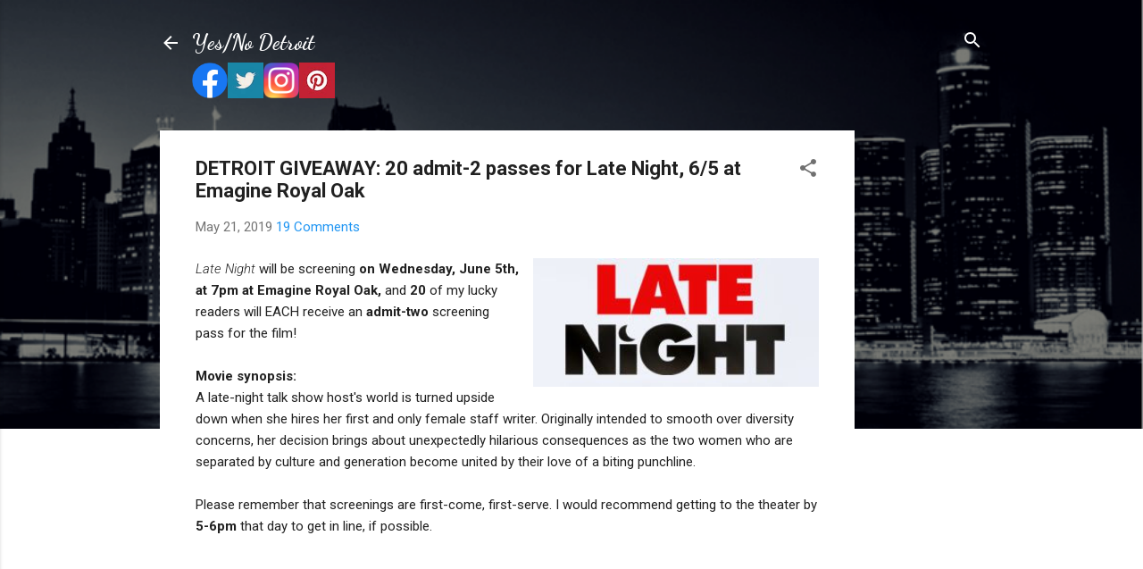

--- FILE ---
content_type: text/html; charset=UTF-8
request_url: https://www.yesnodetroit.com/2019/05/detroit-giveaway-20-admit-2-passes-for.html
body_size: 25328
content:
<!DOCTYPE html>
<html dir='ltr' xmlns='http://www.w3.org/1999/xhtml' xmlns:b='http://www.google.com/2005/gml/b' xmlns:data='http://www.google.com/2005/gml/data' xmlns:expr='http://www.google.com/2005/gml/expr'>
<head>
<!-- Google tag (gtag.js) -->
<script async='async' src='https://www.googletagmanager.com/gtag/js?id=G-8YKXTLT6PV'></script>
<script>
  window.dataLayer = window.dataLayer || [];
  function gtag(){dataLayer.push(arguments);}
  gtag('js', new Date());

  gtag('config', 'G-8YKXTLT6PV');
</script>
<meta content='9d18ec4a94b443f88b0cf2dea52e2fdc' name='p:domain_verify'/>
<meta content='width=device-width, initial-scale=1' name='viewport'/>
<title>DETROIT GIVEAWAY: 20 admit-2 passes for Late Night, 6/5 at Emagine Royal Oak</title>
<meta content='text/html; charset=UTF-8' http-equiv='Content-Type'/>
<!-- Chrome, Firefox OS and Opera -->
<meta content='#ffffff' name='theme-color'/>
<!-- Windows Phone -->
<meta content='#ffffff' name='msapplication-navbutton-color'/>
<meta content='blogger' name='generator'/>
<link href='https://www.yesnodetroit.com/favicon.ico' rel='icon' type='image/x-icon'/>
<link href='https://www.yesnodetroit.com/2019/05/detroit-giveaway-20-admit-2-passes-for.html' rel='canonical'/>
<link rel="alternate" type="application/atom+xml" title="Yes/No Detroit - Atom" href="https://www.yesnodetroit.com/feeds/posts/default" />
<link rel="alternate" type="application/rss+xml" title="Yes/No Detroit - RSS" href="https://www.yesnodetroit.com/feeds/posts/default?alt=rss" />
<link rel="service.post" type="application/atom+xml" title="Yes/No Detroit - Atom" href="https://www.blogger.com/feeds/5485045720057320984/posts/default" />

<link rel="alternate" type="application/atom+xml" title="Yes/No Detroit - Atom" href="https://www.yesnodetroit.com/feeds/2123709154178406212/comments/default" />
<!--Can't find substitution for tag [blog.ieCssRetrofitLinks]-->
<link href='https://blogger.googleusercontent.com/img/b/R29vZ2xl/AVvXsEjzgzvjWMAZvPouokvB5u5LMh9M_t5ocWL6vWAi8O5bKbdc5wp-P2qdFFwLBYJgdZLbzYj3oILadBR5Q2-SOEqfAmQizA5Z75QrcMmo8szyOtgZmxC-DWRGR_hTv4h8zZXhs7K8hqrRuIQ/s320/TT.JPG' rel='image_src'/>
<meta content='https://www.yesnodetroit.com/2019/05/detroit-giveaway-20-admit-2-passes-for.html' property='og:url'/>
<meta content='DETROIT GIVEAWAY: 20 admit-2 passes for Late Night, 6/5 at Emagine Royal Oak' property='og:title'/>
<meta content='Yes/No Detroit is a lifestyle blog covering food, entertainment, travel, tech, and more, in Detroit and beyond.' property='og:description'/>
<meta content='https://blogger.googleusercontent.com/img/b/R29vZ2xl/AVvXsEjzgzvjWMAZvPouokvB5u5LMh9M_t5ocWL6vWAi8O5bKbdc5wp-P2qdFFwLBYJgdZLbzYj3oILadBR5Q2-SOEqfAmQizA5Z75QrcMmo8szyOtgZmxC-DWRGR_hTv4h8zZXhs7K8hqrRuIQ/w1200-h630-p-k-no-nu/TT.JPG' property='og:image'/>
<style type='text/css'>@font-face{font-family:'Damion';font-style:normal;font-weight:400;font-display:swap;src:url(//fonts.gstatic.com/s/damion/v15/hv-XlzJ3KEUe_YZkZGw2EzJwV9J-.woff2)format('woff2');unicode-range:U+0100-02BA,U+02BD-02C5,U+02C7-02CC,U+02CE-02D7,U+02DD-02FF,U+0304,U+0308,U+0329,U+1D00-1DBF,U+1E00-1E9F,U+1EF2-1EFF,U+2020,U+20A0-20AB,U+20AD-20C0,U+2113,U+2C60-2C7F,U+A720-A7FF;}@font-face{font-family:'Damion';font-style:normal;font-weight:400;font-display:swap;src:url(//fonts.gstatic.com/s/damion/v15/hv-XlzJ3KEUe_YZkamw2EzJwVw.woff2)format('woff2');unicode-range:U+0000-00FF,U+0131,U+0152-0153,U+02BB-02BC,U+02C6,U+02DA,U+02DC,U+0304,U+0308,U+0329,U+2000-206F,U+20AC,U+2122,U+2191,U+2193,U+2212,U+2215,U+FEFF,U+FFFD;}@font-face{font-family:'Dancing Script';font-style:normal;font-weight:700;font-display:swap;src:url(//fonts.gstatic.com/s/dancingscript/v29/If2cXTr6YS-zF4S-kcSWSVi_sxjsohD9F50Ruu7B1i03Rep8hNX6plRPjLo.woff2)format('woff2');unicode-range:U+0102-0103,U+0110-0111,U+0128-0129,U+0168-0169,U+01A0-01A1,U+01AF-01B0,U+0300-0301,U+0303-0304,U+0308-0309,U+0323,U+0329,U+1EA0-1EF9,U+20AB;}@font-face{font-family:'Dancing Script';font-style:normal;font-weight:700;font-display:swap;src:url(//fonts.gstatic.com/s/dancingscript/v29/If2cXTr6YS-zF4S-kcSWSVi_sxjsohD9F50Ruu7B1i03ROp8hNX6plRPjLo.woff2)format('woff2');unicode-range:U+0100-02BA,U+02BD-02C5,U+02C7-02CC,U+02CE-02D7,U+02DD-02FF,U+0304,U+0308,U+0329,U+1D00-1DBF,U+1E00-1E9F,U+1EF2-1EFF,U+2020,U+20A0-20AB,U+20AD-20C0,U+2113,U+2C60-2C7F,U+A720-A7FF;}@font-face{font-family:'Dancing Script';font-style:normal;font-weight:700;font-display:swap;src:url(//fonts.gstatic.com/s/dancingscript/v29/If2cXTr6YS-zF4S-kcSWSVi_sxjsohD9F50Ruu7B1i03Sup8hNX6plRP.woff2)format('woff2');unicode-range:U+0000-00FF,U+0131,U+0152-0153,U+02BB-02BC,U+02C6,U+02DA,U+02DC,U+0304,U+0308,U+0329,U+2000-206F,U+20AC,U+2122,U+2191,U+2193,U+2212,U+2215,U+FEFF,U+FFFD;}@font-face{font-family:'Playfair Display';font-style:normal;font-weight:900;font-display:swap;src:url(//fonts.gstatic.com/s/playfairdisplay/v40/nuFvD-vYSZviVYUb_rj3ij__anPXJzDwcbmjWBN2PKfsunDTbtPK-F2qC0usEw.woff2)format('woff2');unicode-range:U+0301,U+0400-045F,U+0490-0491,U+04B0-04B1,U+2116;}@font-face{font-family:'Playfair Display';font-style:normal;font-weight:900;font-display:swap;src:url(//fonts.gstatic.com/s/playfairdisplay/v40/nuFvD-vYSZviVYUb_rj3ij__anPXJzDwcbmjWBN2PKfsunDYbtPK-F2qC0usEw.woff2)format('woff2');unicode-range:U+0102-0103,U+0110-0111,U+0128-0129,U+0168-0169,U+01A0-01A1,U+01AF-01B0,U+0300-0301,U+0303-0304,U+0308-0309,U+0323,U+0329,U+1EA0-1EF9,U+20AB;}@font-face{font-family:'Playfair Display';font-style:normal;font-weight:900;font-display:swap;src:url(//fonts.gstatic.com/s/playfairdisplay/v40/nuFvD-vYSZviVYUb_rj3ij__anPXJzDwcbmjWBN2PKfsunDZbtPK-F2qC0usEw.woff2)format('woff2');unicode-range:U+0100-02BA,U+02BD-02C5,U+02C7-02CC,U+02CE-02D7,U+02DD-02FF,U+0304,U+0308,U+0329,U+1D00-1DBF,U+1E00-1E9F,U+1EF2-1EFF,U+2020,U+20A0-20AB,U+20AD-20C0,U+2113,U+2C60-2C7F,U+A720-A7FF;}@font-face{font-family:'Playfair Display';font-style:normal;font-weight:900;font-display:swap;src:url(//fonts.gstatic.com/s/playfairdisplay/v40/nuFvD-vYSZviVYUb_rj3ij__anPXJzDwcbmjWBN2PKfsunDXbtPK-F2qC0s.woff2)format('woff2');unicode-range:U+0000-00FF,U+0131,U+0152-0153,U+02BB-02BC,U+02C6,U+02DA,U+02DC,U+0304,U+0308,U+0329,U+2000-206F,U+20AC,U+2122,U+2191,U+2193,U+2212,U+2215,U+FEFF,U+FFFD;}@font-face{font-family:'Roboto';font-style:italic;font-weight:300;font-stretch:100%;font-display:swap;src:url(//fonts.gstatic.com/s/roboto/v50/KFOKCnqEu92Fr1Mu53ZEC9_Vu3r1gIhOszmOClHrs6ljXfMMLt_QuAX-k3Yi128m0kN2.woff2)format('woff2');unicode-range:U+0460-052F,U+1C80-1C8A,U+20B4,U+2DE0-2DFF,U+A640-A69F,U+FE2E-FE2F;}@font-face{font-family:'Roboto';font-style:italic;font-weight:300;font-stretch:100%;font-display:swap;src:url(//fonts.gstatic.com/s/roboto/v50/KFOKCnqEu92Fr1Mu53ZEC9_Vu3r1gIhOszmOClHrs6ljXfMMLt_QuAz-k3Yi128m0kN2.woff2)format('woff2');unicode-range:U+0301,U+0400-045F,U+0490-0491,U+04B0-04B1,U+2116;}@font-face{font-family:'Roboto';font-style:italic;font-weight:300;font-stretch:100%;font-display:swap;src:url(//fonts.gstatic.com/s/roboto/v50/KFOKCnqEu92Fr1Mu53ZEC9_Vu3r1gIhOszmOClHrs6ljXfMMLt_QuAT-k3Yi128m0kN2.woff2)format('woff2');unicode-range:U+1F00-1FFF;}@font-face{font-family:'Roboto';font-style:italic;font-weight:300;font-stretch:100%;font-display:swap;src:url(//fonts.gstatic.com/s/roboto/v50/KFOKCnqEu92Fr1Mu53ZEC9_Vu3r1gIhOszmOClHrs6ljXfMMLt_QuAv-k3Yi128m0kN2.woff2)format('woff2');unicode-range:U+0370-0377,U+037A-037F,U+0384-038A,U+038C,U+038E-03A1,U+03A3-03FF;}@font-face{font-family:'Roboto';font-style:italic;font-weight:300;font-stretch:100%;font-display:swap;src:url(//fonts.gstatic.com/s/roboto/v50/KFOKCnqEu92Fr1Mu53ZEC9_Vu3r1gIhOszmOClHrs6ljXfMMLt_QuHT-k3Yi128m0kN2.woff2)format('woff2');unicode-range:U+0302-0303,U+0305,U+0307-0308,U+0310,U+0312,U+0315,U+031A,U+0326-0327,U+032C,U+032F-0330,U+0332-0333,U+0338,U+033A,U+0346,U+034D,U+0391-03A1,U+03A3-03A9,U+03B1-03C9,U+03D1,U+03D5-03D6,U+03F0-03F1,U+03F4-03F5,U+2016-2017,U+2034-2038,U+203C,U+2040,U+2043,U+2047,U+2050,U+2057,U+205F,U+2070-2071,U+2074-208E,U+2090-209C,U+20D0-20DC,U+20E1,U+20E5-20EF,U+2100-2112,U+2114-2115,U+2117-2121,U+2123-214F,U+2190,U+2192,U+2194-21AE,U+21B0-21E5,U+21F1-21F2,U+21F4-2211,U+2213-2214,U+2216-22FF,U+2308-230B,U+2310,U+2319,U+231C-2321,U+2336-237A,U+237C,U+2395,U+239B-23B7,U+23D0,U+23DC-23E1,U+2474-2475,U+25AF,U+25B3,U+25B7,U+25BD,U+25C1,U+25CA,U+25CC,U+25FB,U+266D-266F,U+27C0-27FF,U+2900-2AFF,U+2B0E-2B11,U+2B30-2B4C,U+2BFE,U+3030,U+FF5B,U+FF5D,U+1D400-1D7FF,U+1EE00-1EEFF;}@font-face{font-family:'Roboto';font-style:italic;font-weight:300;font-stretch:100%;font-display:swap;src:url(//fonts.gstatic.com/s/roboto/v50/KFOKCnqEu92Fr1Mu53ZEC9_Vu3r1gIhOszmOClHrs6ljXfMMLt_QuGb-k3Yi128m0kN2.woff2)format('woff2');unicode-range:U+0001-000C,U+000E-001F,U+007F-009F,U+20DD-20E0,U+20E2-20E4,U+2150-218F,U+2190,U+2192,U+2194-2199,U+21AF,U+21E6-21F0,U+21F3,U+2218-2219,U+2299,U+22C4-22C6,U+2300-243F,U+2440-244A,U+2460-24FF,U+25A0-27BF,U+2800-28FF,U+2921-2922,U+2981,U+29BF,U+29EB,U+2B00-2BFF,U+4DC0-4DFF,U+FFF9-FFFB,U+10140-1018E,U+10190-1019C,U+101A0,U+101D0-101FD,U+102E0-102FB,U+10E60-10E7E,U+1D2C0-1D2D3,U+1D2E0-1D37F,U+1F000-1F0FF,U+1F100-1F1AD,U+1F1E6-1F1FF,U+1F30D-1F30F,U+1F315,U+1F31C,U+1F31E,U+1F320-1F32C,U+1F336,U+1F378,U+1F37D,U+1F382,U+1F393-1F39F,U+1F3A7-1F3A8,U+1F3AC-1F3AF,U+1F3C2,U+1F3C4-1F3C6,U+1F3CA-1F3CE,U+1F3D4-1F3E0,U+1F3ED,U+1F3F1-1F3F3,U+1F3F5-1F3F7,U+1F408,U+1F415,U+1F41F,U+1F426,U+1F43F,U+1F441-1F442,U+1F444,U+1F446-1F449,U+1F44C-1F44E,U+1F453,U+1F46A,U+1F47D,U+1F4A3,U+1F4B0,U+1F4B3,U+1F4B9,U+1F4BB,U+1F4BF,U+1F4C8-1F4CB,U+1F4D6,U+1F4DA,U+1F4DF,U+1F4E3-1F4E6,U+1F4EA-1F4ED,U+1F4F7,U+1F4F9-1F4FB,U+1F4FD-1F4FE,U+1F503,U+1F507-1F50B,U+1F50D,U+1F512-1F513,U+1F53E-1F54A,U+1F54F-1F5FA,U+1F610,U+1F650-1F67F,U+1F687,U+1F68D,U+1F691,U+1F694,U+1F698,U+1F6AD,U+1F6B2,U+1F6B9-1F6BA,U+1F6BC,U+1F6C6-1F6CF,U+1F6D3-1F6D7,U+1F6E0-1F6EA,U+1F6F0-1F6F3,U+1F6F7-1F6FC,U+1F700-1F7FF,U+1F800-1F80B,U+1F810-1F847,U+1F850-1F859,U+1F860-1F887,U+1F890-1F8AD,U+1F8B0-1F8BB,U+1F8C0-1F8C1,U+1F900-1F90B,U+1F93B,U+1F946,U+1F984,U+1F996,U+1F9E9,U+1FA00-1FA6F,U+1FA70-1FA7C,U+1FA80-1FA89,U+1FA8F-1FAC6,U+1FACE-1FADC,U+1FADF-1FAE9,U+1FAF0-1FAF8,U+1FB00-1FBFF;}@font-face{font-family:'Roboto';font-style:italic;font-weight:300;font-stretch:100%;font-display:swap;src:url(//fonts.gstatic.com/s/roboto/v50/KFOKCnqEu92Fr1Mu53ZEC9_Vu3r1gIhOszmOClHrs6ljXfMMLt_QuAf-k3Yi128m0kN2.woff2)format('woff2');unicode-range:U+0102-0103,U+0110-0111,U+0128-0129,U+0168-0169,U+01A0-01A1,U+01AF-01B0,U+0300-0301,U+0303-0304,U+0308-0309,U+0323,U+0329,U+1EA0-1EF9,U+20AB;}@font-face{font-family:'Roboto';font-style:italic;font-weight:300;font-stretch:100%;font-display:swap;src:url(//fonts.gstatic.com/s/roboto/v50/KFOKCnqEu92Fr1Mu53ZEC9_Vu3r1gIhOszmOClHrs6ljXfMMLt_QuAb-k3Yi128m0kN2.woff2)format('woff2');unicode-range:U+0100-02BA,U+02BD-02C5,U+02C7-02CC,U+02CE-02D7,U+02DD-02FF,U+0304,U+0308,U+0329,U+1D00-1DBF,U+1E00-1E9F,U+1EF2-1EFF,U+2020,U+20A0-20AB,U+20AD-20C0,U+2113,U+2C60-2C7F,U+A720-A7FF;}@font-face{font-family:'Roboto';font-style:italic;font-weight:300;font-stretch:100%;font-display:swap;src:url(//fonts.gstatic.com/s/roboto/v50/KFOKCnqEu92Fr1Mu53ZEC9_Vu3r1gIhOszmOClHrs6ljXfMMLt_QuAj-k3Yi128m0g.woff2)format('woff2');unicode-range:U+0000-00FF,U+0131,U+0152-0153,U+02BB-02BC,U+02C6,U+02DA,U+02DC,U+0304,U+0308,U+0329,U+2000-206F,U+20AC,U+2122,U+2191,U+2193,U+2212,U+2215,U+FEFF,U+FFFD;}@font-face{font-family:'Roboto';font-style:normal;font-weight:400;font-stretch:100%;font-display:swap;src:url(//fonts.gstatic.com/s/roboto/v50/KFO7CnqEu92Fr1ME7kSn66aGLdTylUAMa3GUBHMdazTgWw.woff2)format('woff2');unicode-range:U+0460-052F,U+1C80-1C8A,U+20B4,U+2DE0-2DFF,U+A640-A69F,U+FE2E-FE2F;}@font-face{font-family:'Roboto';font-style:normal;font-weight:400;font-stretch:100%;font-display:swap;src:url(//fonts.gstatic.com/s/roboto/v50/KFO7CnqEu92Fr1ME7kSn66aGLdTylUAMa3iUBHMdazTgWw.woff2)format('woff2');unicode-range:U+0301,U+0400-045F,U+0490-0491,U+04B0-04B1,U+2116;}@font-face{font-family:'Roboto';font-style:normal;font-weight:400;font-stretch:100%;font-display:swap;src:url(//fonts.gstatic.com/s/roboto/v50/KFO7CnqEu92Fr1ME7kSn66aGLdTylUAMa3CUBHMdazTgWw.woff2)format('woff2');unicode-range:U+1F00-1FFF;}@font-face{font-family:'Roboto';font-style:normal;font-weight:400;font-stretch:100%;font-display:swap;src:url(//fonts.gstatic.com/s/roboto/v50/KFO7CnqEu92Fr1ME7kSn66aGLdTylUAMa3-UBHMdazTgWw.woff2)format('woff2');unicode-range:U+0370-0377,U+037A-037F,U+0384-038A,U+038C,U+038E-03A1,U+03A3-03FF;}@font-face{font-family:'Roboto';font-style:normal;font-weight:400;font-stretch:100%;font-display:swap;src:url(//fonts.gstatic.com/s/roboto/v50/KFO7CnqEu92Fr1ME7kSn66aGLdTylUAMawCUBHMdazTgWw.woff2)format('woff2');unicode-range:U+0302-0303,U+0305,U+0307-0308,U+0310,U+0312,U+0315,U+031A,U+0326-0327,U+032C,U+032F-0330,U+0332-0333,U+0338,U+033A,U+0346,U+034D,U+0391-03A1,U+03A3-03A9,U+03B1-03C9,U+03D1,U+03D5-03D6,U+03F0-03F1,U+03F4-03F5,U+2016-2017,U+2034-2038,U+203C,U+2040,U+2043,U+2047,U+2050,U+2057,U+205F,U+2070-2071,U+2074-208E,U+2090-209C,U+20D0-20DC,U+20E1,U+20E5-20EF,U+2100-2112,U+2114-2115,U+2117-2121,U+2123-214F,U+2190,U+2192,U+2194-21AE,U+21B0-21E5,U+21F1-21F2,U+21F4-2211,U+2213-2214,U+2216-22FF,U+2308-230B,U+2310,U+2319,U+231C-2321,U+2336-237A,U+237C,U+2395,U+239B-23B7,U+23D0,U+23DC-23E1,U+2474-2475,U+25AF,U+25B3,U+25B7,U+25BD,U+25C1,U+25CA,U+25CC,U+25FB,U+266D-266F,U+27C0-27FF,U+2900-2AFF,U+2B0E-2B11,U+2B30-2B4C,U+2BFE,U+3030,U+FF5B,U+FF5D,U+1D400-1D7FF,U+1EE00-1EEFF;}@font-face{font-family:'Roboto';font-style:normal;font-weight:400;font-stretch:100%;font-display:swap;src:url(//fonts.gstatic.com/s/roboto/v50/KFO7CnqEu92Fr1ME7kSn66aGLdTylUAMaxKUBHMdazTgWw.woff2)format('woff2');unicode-range:U+0001-000C,U+000E-001F,U+007F-009F,U+20DD-20E0,U+20E2-20E4,U+2150-218F,U+2190,U+2192,U+2194-2199,U+21AF,U+21E6-21F0,U+21F3,U+2218-2219,U+2299,U+22C4-22C6,U+2300-243F,U+2440-244A,U+2460-24FF,U+25A0-27BF,U+2800-28FF,U+2921-2922,U+2981,U+29BF,U+29EB,U+2B00-2BFF,U+4DC0-4DFF,U+FFF9-FFFB,U+10140-1018E,U+10190-1019C,U+101A0,U+101D0-101FD,U+102E0-102FB,U+10E60-10E7E,U+1D2C0-1D2D3,U+1D2E0-1D37F,U+1F000-1F0FF,U+1F100-1F1AD,U+1F1E6-1F1FF,U+1F30D-1F30F,U+1F315,U+1F31C,U+1F31E,U+1F320-1F32C,U+1F336,U+1F378,U+1F37D,U+1F382,U+1F393-1F39F,U+1F3A7-1F3A8,U+1F3AC-1F3AF,U+1F3C2,U+1F3C4-1F3C6,U+1F3CA-1F3CE,U+1F3D4-1F3E0,U+1F3ED,U+1F3F1-1F3F3,U+1F3F5-1F3F7,U+1F408,U+1F415,U+1F41F,U+1F426,U+1F43F,U+1F441-1F442,U+1F444,U+1F446-1F449,U+1F44C-1F44E,U+1F453,U+1F46A,U+1F47D,U+1F4A3,U+1F4B0,U+1F4B3,U+1F4B9,U+1F4BB,U+1F4BF,U+1F4C8-1F4CB,U+1F4D6,U+1F4DA,U+1F4DF,U+1F4E3-1F4E6,U+1F4EA-1F4ED,U+1F4F7,U+1F4F9-1F4FB,U+1F4FD-1F4FE,U+1F503,U+1F507-1F50B,U+1F50D,U+1F512-1F513,U+1F53E-1F54A,U+1F54F-1F5FA,U+1F610,U+1F650-1F67F,U+1F687,U+1F68D,U+1F691,U+1F694,U+1F698,U+1F6AD,U+1F6B2,U+1F6B9-1F6BA,U+1F6BC,U+1F6C6-1F6CF,U+1F6D3-1F6D7,U+1F6E0-1F6EA,U+1F6F0-1F6F3,U+1F6F7-1F6FC,U+1F700-1F7FF,U+1F800-1F80B,U+1F810-1F847,U+1F850-1F859,U+1F860-1F887,U+1F890-1F8AD,U+1F8B0-1F8BB,U+1F8C0-1F8C1,U+1F900-1F90B,U+1F93B,U+1F946,U+1F984,U+1F996,U+1F9E9,U+1FA00-1FA6F,U+1FA70-1FA7C,U+1FA80-1FA89,U+1FA8F-1FAC6,U+1FACE-1FADC,U+1FADF-1FAE9,U+1FAF0-1FAF8,U+1FB00-1FBFF;}@font-face{font-family:'Roboto';font-style:normal;font-weight:400;font-stretch:100%;font-display:swap;src:url(//fonts.gstatic.com/s/roboto/v50/KFO7CnqEu92Fr1ME7kSn66aGLdTylUAMa3OUBHMdazTgWw.woff2)format('woff2');unicode-range:U+0102-0103,U+0110-0111,U+0128-0129,U+0168-0169,U+01A0-01A1,U+01AF-01B0,U+0300-0301,U+0303-0304,U+0308-0309,U+0323,U+0329,U+1EA0-1EF9,U+20AB;}@font-face{font-family:'Roboto';font-style:normal;font-weight:400;font-stretch:100%;font-display:swap;src:url(//fonts.gstatic.com/s/roboto/v50/KFO7CnqEu92Fr1ME7kSn66aGLdTylUAMa3KUBHMdazTgWw.woff2)format('woff2');unicode-range:U+0100-02BA,U+02BD-02C5,U+02C7-02CC,U+02CE-02D7,U+02DD-02FF,U+0304,U+0308,U+0329,U+1D00-1DBF,U+1E00-1E9F,U+1EF2-1EFF,U+2020,U+20A0-20AB,U+20AD-20C0,U+2113,U+2C60-2C7F,U+A720-A7FF;}@font-face{font-family:'Roboto';font-style:normal;font-weight:400;font-stretch:100%;font-display:swap;src:url(//fonts.gstatic.com/s/roboto/v50/KFO7CnqEu92Fr1ME7kSn66aGLdTylUAMa3yUBHMdazQ.woff2)format('woff2');unicode-range:U+0000-00FF,U+0131,U+0152-0153,U+02BB-02BC,U+02C6,U+02DA,U+02DC,U+0304,U+0308,U+0329,U+2000-206F,U+20AC,U+2122,U+2191,U+2193,U+2212,U+2215,U+FEFF,U+FFFD;}@font-face{font-family:'Roboto';font-style:normal;font-weight:700;font-stretch:100%;font-display:swap;src:url(//fonts.gstatic.com/s/roboto/v50/KFO7CnqEu92Fr1ME7kSn66aGLdTylUAMa3GUBHMdazTgWw.woff2)format('woff2');unicode-range:U+0460-052F,U+1C80-1C8A,U+20B4,U+2DE0-2DFF,U+A640-A69F,U+FE2E-FE2F;}@font-face{font-family:'Roboto';font-style:normal;font-weight:700;font-stretch:100%;font-display:swap;src:url(//fonts.gstatic.com/s/roboto/v50/KFO7CnqEu92Fr1ME7kSn66aGLdTylUAMa3iUBHMdazTgWw.woff2)format('woff2');unicode-range:U+0301,U+0400-045F,U+0490-0491,U+04B0-04B1,U+2116;}@font-face{font-family:'Roboto';font-style:normal;font-weight:700;font-stretch:100%;font-display:swap;src:url(//fonts.gstatic.com/s/roboto/v50/KFO7CnqEu92Fr1ME7kSn66aGLdTylUAMa3CUBHMdazTgWw.woff2)format('woff2');unicode-range:U+1F00-1FFF;}@font-face{font-family:'Roboto';font-style:normal;font-weight:700;font-stretch:100%;font-display:swap;src:url(//fonts.gstatic.com/s/roboto/v50/KFO7CnqEu92Fr1ME7kSn66aGLdTylUAMa3-UBHMdazTgWw.woff2)format('woff2');unicode-range:U+0370-0377,U+037A-037F,U+0384-038A,U+038C,U+038E-03A1,U+03A3-03FF;}@font-face{font-family:'Roboto';font-style:normal;font-weight:700;font-stretch:100%;font-display:swap;src:url(//fonts.gstatic.com/s/roboto/v50/KFO7CnqEu92Fr1ME7kSn66aGLdTylUAMawCUBHMdazTgWw.woff2)format('woff2');unicode-range:U+0302-0303,U+0305,U+0307-0308,U+0310,U+0312,U+0315,U+031A,U+0326-0327,U+032C,U+032F-0330,U+0332-0333,U+0338,U+033A,U+0346,U+034D,U+0391-03A1,U+03A3-03A9,U+03B1-03C9,U+03D1,U+03D5-03D6,U+03F0-03F1,U+03F4-03F5,U+2016-2017,U+2034-2038,U+203C,U+2040,U+2043,U+2047,U+2050,U+2057,U+205F,U+2070-2071,U+2074-208E,U+2090-209C,U+20D0-20DC,U+20E1,U+20E5-20EF,U+2100-2112,U+2114-2115,U+2117-2121,U+2123-214F,U+2190,U+2192,U+2194-21AE,U+21B0-21E5,U+21F1-21F2,U+21F4-2211,U+2213-2214,U+2216-22FF,U+2308-230B,U+2310,U+2319,U+231C-2321,U+2336-237A,U+237C,U+2395,U+239B-23B7,U+23D0,U+23DC-23E1,U+2474-2475,U+25AF,U+25B3,U+25B7,U+25BD,U+25C1,U+25CA,U+25CC,U+25FB,U+266D-266F,U+27C0-27FF,U+2900-2AFF,U+2B0E-2B11,U+2B30-2B4C,U+2BFE,U+3030,U+FF5B,U+FF5D,U+1D400-1D7FF,U+1EE00-1EEFF;}@font-face{font-family:'Roboto';font-style:normal;font-weight:700;font-stretch:100%;font-display:swap;src:url(//fonts.gstatic.com/s/roboto/v50/KFO7CnqEu92Fr1ME7kSn66aGLdTylUAMaxKUBHMdazTgWw.woff2)format('woff2');unicode-range:U+0001-000C,U+000E-001F,U+007F-009F,U+20DD-20E0,U+20E2-20E4,U+2150-218F,U+2190,U+2192,U+2194-2199,U+21AF,U+21E6-21F0,U+21F3,U+2218-2219,U+2299,U+22C4-22C6,U+2300-243F,U+2440-244A,U+2460-24FF,U+25A0-27BF,U+2800-28FF,U+2921-2922,U+2981,U+29BF,U+29EB,U+2B00-2BFF,U+4DC0-4DFF,U+FFF9-FFFB,U+10140-1018E,U+10190-1019C,U+101A0,U+101D0-101FD,U+102E0-102FB,U+10E60-10E7E,U+1D2C0-1D2D3,U+1D2E0-1D37F,U+1F000-1F0FF,U+1F100-1F1AD,U+1F1E6-1F1FF,U+1F30D-1F30F,U+1F315,U+1F31C,U+1F31E,U+1F320-1F32C,U+1F336,U+1F378,U+1F37D,U+1F382,U+1F393-1F39F,U+1F3A7-1F3A8,U+1F3AC-1F3AF,U+1F3C2,U+1F3C4-1F3C6,U+1F3CA-1F3CE,U+1F3D4-1F3E0,U+1F3ED,U+1F3F1-1F3F3,U+1F3F5-1F3F7,U+1F408,U+1F415,U+1F41F,U+1F426,U+1F43F,U+1F441-1F442,U+1F444,U+1F446-1F449,U+1F44C-1F44E,U+1F453,U+1F46A,U+1F47D,U+1F4A3,U+1F4B0,U+1F4B3,U+1F4B9,U+1F4BB,U+1F4BF,U+1F4C8-1F4CB,U+1F4D6,U+1F4DA,U+1F4DF,U+1F4E3-1F4E6,U+1F4EA-1F4ED,U+1F4F7,U+1F4F9-1F4FB,U+1F4FD-1F4FE,U+1F503,U+1F507-1F50B,U+1F50D,U+1F512-1F513,U+1F53E-1F54A,U+1F54F-1F5FA,U+1F610,U+1F650-1F67F,U+1F687,U+1F68D,U+1F691,U+1F694,U+1F698,U+1F6AD,U+1F6B2,U+1F6B9-1F6BA,U+1F6BC,U+1F6C6-1F6CF,U+1F6D3-1F6D7,U+1F6E0-1F6EA,U+1F6F0-1F6F3,U+1F6F7-1F6FC,U+1F700-1F7FF,U+1F800-1F80B,U+1F810-1F847,U+1F850-1F859,U+1F860-1F887,U+1F890-1F8AD,U+1F8B0-1F8BB,U+1F8C0-1F8C1,U+1F900-1F90B,U+1F93B,U+1F946,U+1F984,U+1F996,U+1F9E9,U+1FA00-1FA6F,U+1FA70-1FA7C,U+1FA80-1FA89,U+1FA8F-1FAC6,U+1FACE-1FADC,U+1FADF-1FAE9,U+1FAF0-1FAF8,U+1FB00-1FBFF;}@font-face{font-family:'Roboto';font-style:normal;font-weight:700;font-stretch:100%;font-display:swap;src:url(//fonts.gstatic.com/s/roboto/v50/KFO7CnqEu92Fr1ME7kSn66aGLdTylUAMa3OUBHMdazTgWw.woff2)format('woff2');unicode-range:U+0102-0103,U+0110-0111,U+0128-0129,U+0168-0169,U+01A0-01A1,U+01AF-01B0,U+0300-0301,U+0303-0304,U+0308-0309,U+0323,U+0329,U+1EA0-1EF9,U+20AB;}@font-face{font-family:'Roboto';font-style:normal;font-weight:700;font-stretch:100%;font-display:swap;src:url(//fonts.gstatic.com/s/roboto/v50/KFO7CnqEu92Fr1ME7kSn66aGLdTylUAMa3KUBHMdazTgWw.woff2)format('woff2');unicode-range:U+0100-02BA,U+02BD-02C5,U+02C7-02CC,U+02CE-02D7,U+02DD-02FF,U+0304,U+0308,U+0329,U+1D00-1DBF,U+1E00-1E9F,U+1EF2-1EFF,U+2020,U+20A0-20AB,U+20AD-20C0,U+2113,U+2C60-2C7F,U+A720-A7FF;}@font-face{font-family:'Roboto';font-style:normal;font-weight:700;font-stretch:100%;font-display:swap;src:url(//fonts.gstatic.com/s/roboto/v50/KFO7CnqEu92Fr1ME7kSn66aGLdTylUAMa3yUBHMdazQ.woff2)format('woff2');unicode-range:U+0000-00FF,U+0131,U+0152-0153,U+02BB-02BC,U+02C6,U+02DA,U+02DC,U+0304,U+0308,U+0329,U+2000-206F,U+20AC,U+2122,U+2191,U+2193,U+2212,U+2215,U+FEFF,U+FFFD;}</style>
<style id='page-skin-1' type='text/css'><!--
.skip-navigation {
background-color: #fff;
box-sizing: border-box;
color: #000;
display: block;
height: 0;
left: 0;
line-height: 50px;
overflow: hidden;
padding-top: 0;
position: fixed;
text-align: center;
top: 0;
-webkit-transition: box-shadow .3s , height .3s , padding-top .3s;
transition: box-shadow .3s , height .3s , padding-top .3s;
width: 100%;
z-index: 900;
}
.skip-navigation:focus {
box-shadow: 0 4px 5px 0 rgba(0,0,0,0.14) , 0 1px 10px 0 rgba(0,0,0,0.12) , 0 2px 4px -1px rgba(0,0,0,0.2);
height: 50px;
}
#main {
outline: none;
}
body {
overflow-wrap: break-word;
word-break: break-word;
word-wrap: break-word;
}
.hidden {
display: none;
}
.invisible {
visibility: hidden;
}
.container:after, .float-container:after {
clear: both;
content: "";
display: table;
}
.clearboth {
clear: both;
}
.dim-overlay {
background-color: rgba(0,0,0,0.54);
height: 100vh;
left: 0;
position: fixed;
top: 0;
width: 100%;
}
#sharing-dim-overlay {
background-color: transparent;
}
.main-heading {
position: absolute;
clip: rect(1px,1px,1px,1px);
padding: 0;
border: 0;
height: 1px;
width: 1px;
overflow: hidden;
}
.loading-spinner-large {
-webkit-animation: mspin-rotate 1568.63ms infinite linear;
animation: mspin-rotate 1568.63ms infinite linear;
height: 48px;
overflow: hidden;
position: absolute;
width: 48px;
z-index: 200;
}
.loading-spinner-large>div {
-webkit-animation: mspin-revrot 5332ms infinite steps(4);
animation: mspin-revrot 5332ms infinite steps(4);
}
.loading-spinner-large>div>div {
-webkit-animation: mspin-singlecolor-large-film 1333ms infinite steps(81);
animation: mspin-singlecolor-large-film 1333ms infinite steps(81);
background-size: 100%;
height: 48px;
width: 3888px;
}
.mspin-black-large>div>div, .mspin-grey_54-large>div>div {
background-image: url(https://www.blogblog.com/indie/mspin_black_large.svg);
}
.mspin-white-large>div>div {
background-image: url(https://www.blogblog.com/indie/mspin_white_large.svg);
}
.mspin-grey_54-large {
opacity: .54;
}
@-webkit-keyframes mspin-singlecolor-large-film {
0% {
-webkit-transform: translateX(0);
transform: translateX(0);
}
to {
-webkit-transform: translateX(-3888px);
transform: translateX(-3888px);
}
}
@keyframes mspin-singlecolor-large-film {
0% {
-webkit-transform: translateX(0);
transform: translateX(0);
}
to {
-webkit-transform: translateX(-3888px);
transform: translateX(-3888px);
}
}
@-webkit-keyframes mspin-rotate {
0% {
-webkit-transform: rotate(0deg);
transform: rotate(0deg);
}
to {
-webkit-transform: rotate(360deg);
transform: rotate(360deg);
}
}
@keyframes mspin-rotate {
0% {
-webkit-transform: rotate(0deg);
transform: rotate(0deg);
}
to {
-webkit-transform: rotate(360deg);
transform: rotate(360deg);
}
}
@-webkit-keyframes mspin-revrot {
0% {
-webkit-transform: rotate(0deg);
transform: rotate(0deg);
}
to {
-webkit-transform: rotate(-360deg);
transform: rotate(-360deg);
}
}
@keyframes mspin-revrot {
0% {
-webkit-transform: rotate(0deg);
transform: rotate(0deg);
}
to {
-webkit-transform: rotate(-360deg);
transform: rotate(-360deg);
}
}
input::-ms-clear {
display: none;
}
.blogger-logo, .svg-icon-24.blogger-logo {
fill: #ff9800;
opacity: 1;
}
.widget.Attribution {
margin-top: 1em;
text-align: center;
}
.widget.Attribution .blogger img, .widget.Attribution .blogger svg {
vertical-align: bottom;
}
.widget.Attribution .blogger img {
margin-right: .5em;
}
.widget.Attribution div {
line-height: 24px;
margin-top: .5em;
}
.widget.Attribution .image-attribution, .widget.Attribution .copyright {
font-size: .7em;
margin-top: 1.5em;
}
.item-control {
display: none;
}
.BLOG_mobile_video_class {
display: none;
}
.bg-photo {
background-attachment: scroll !important;
}
body .CSS_LIGHTBOX {
z-index: 900;
}
.extendable .show-more, .extendable .show-less {
border-color: #2196f3;
color: #2196f3;
margin-top: 8px;
}
.extendable .show-more.hidden, .extendable .show-less.hidden {
display: none;
}
.inline-ad {
display: none;
max-width: 100%;
overflow: hidden;
}
.adsbygoogle {
display: block;
}
#cookieChoiceInfo {
bottom: 0;
top: auto;
}
iframe.b-hbp-video {
border: none;
}
.post-body img {
max-width: 100%;
}
.post-body iframe {
max-width: 100%;
}
.post-body a[imageanchor="1"] {
display: inline-block;
}
.byline {
margin-right: 1em;
}
.byline:last-child {
margin-right: 0;
}
.paging-control-container {
margin-bottom: 16px;
}
.paging-control-container .paging-control {
display: inline-block;
}
.paging-control-container .paging-control, .paging-control-container .comment-range-text:after {
color: #2196f3;
}
.paging-control-container .paging-control, .paging-control-container .comment-range-text {
margin-right: 8px;
}
.paging-control-container .comment-range-text:after, .paging-control-container .paging-control:after {
content: "\b7";
cursor: default;
pointer-events: none;
}
.paging-control-container .comment-range-text:last-child:after, .paging-control-container .paging-control:last-child:after {
content: none;
}
.paging-control-container .comment-range-text:after, .paging-control-container .paging-control:after {
padding-left: 8px;
}
.byline.reactions iframe {
height: 20px;
}
.b-notification {
color: #000;
background-color: white;
border-bottom: solid 1px #000;
box-sizing: border-box;
padding: 16px 32px;
text-align: center;
}
.b-notification.visible {
-webkit-transition: margin-top .3s cubic-bezier(0.4,0.0,0.2,1);
transition: margin-top .3s cubic-bezier(0.4,0.0,0.2,1);
}
.b-notification.invisible {
position: absolute;
}
.b-notification-close {
position: absolute;
right: 8px;
top: 8px;
}
.no-posts-message {
line-height: 40px;
text-align: center;
}
@media screen and (max-width: 800px) {
body.item-view .post-body a[imageanchor="1"][style*="float: left;"], body.item-view .post-body a[imageanchor="1"][style*="float: right;"] {
float: none !important;
clear: none !important;
}
body.item-view .post-body a[imageanchor="1"] img {
display: block;
height: auto;
margin: 0 auto;
}
body.item-view .post-body a[imageanchor="1"][style*="float: left;"] img, body.item-view .post-body .separator[style*="text-align: left"] a[imageanchor="1"] img {
margin: 0 auto 0 0;
}
body.item-view .post-body a[imageanchor="1"][style*="float: right;"] img, body.item-view .post-body .separator[style*="text-align: right"] a[imageanchor="1"] img {
margin: 0 0 0 auto;
}
.post-body a[imageanchor] {
display: block;
}
body.item-view .post-body a[imageanchor="1"] {
margin-left: 0 !important;
margin-right: 0 !important;
}
body.item-view .post-body a[imageanchor="1"]+a[imageanchor="1"] {
margin-top: 16px;
}
}
#comments {
border-top: 1px dashed rgba(0,0,0,0.54);
margin-top: 20px;
padding: 20px;
}
#comments .comment-thread ol {
margin: 0;
padding-left: 0;
}
#comments .comment-thread ol {
padding-left: 0;
}
#comments .comment-thread .comment-replies, #comments .comment .comment-replybox-single {
margin-left: 60px;
}
#comments .comment-thread .thread-count {
display: none;
}
#comments .comment {
list-style-type: none;
padding: 0 0 30px;
position: relative;
}
#comments .comment .comment {
padding-bottom: 8px;
}
.comment .avatar-image-container {
position: absolute;
}
.comment .avatar-image-container img {
border-radius: 50%;
}
.avatar-image-container svg, .comment .avatar-image-container .avatar-icon {
border-radius: 50%;
border: solid 1px #707070;
box-sizing: border-box;
fill: #707070;
height: 35px;
margin: 0;
padding: 7px;
width: 35px;
}
.comment .comment-block {
margin-top: 10px;
padding-bottom: 0;
}
.comment .comment-block {
margin-left: 60px;
}
#comments .comment-author-header-wrapper {
margin-left: 40px;
}
#comments .comment .thread-expanded .comment-block {
padding-bottom: 20px;
}
#comments .comment .comment-header .user, #comments .comment .comment-header .user a {
color: #212121;
font-style: normal;
font-weight: bold;
}
#comments .comment .comment-actions {
background: transparent;
border: none;
box-shadow: none;
color: #2196f3;
cursor: pointer;
font-size: 14px;
font-weight: bold;
outline: none;
text-decoration: none;
text-transform: uppercase;
width: auto;
bottom: 0;
margin-bottom: 15px;
position: absolute;
}
#comments .comment .comment-actions>* {
margin-right: 8px;
}
#comments .comment .comment-header .datetime {
bottom: 0;
color: rgba(0,0,0,0.54);
display: inline-block;
font-size: 13px;
font-style: italic;
}
#comments .comment .comment-header .datetime {
margin-left: 8px;
}
#comments .comment .comment-header .datetime a, #comments .comment .comment-footer .comment-timestamp a {
color: rgba(0,0,0,0.54);
}
.comment .comment-body, #comments .comment .comment-content {
margin-top: 12px;
word-break: break-word;
}
.comment-body {
margin-bottom: 12px;
}
#comments.embed[data-num-comments="0"] {
border: none;
margin-top: 0;
padding-top: 0;
}
#comments.embed[data-num-comments="0"] #comment-post-message, #comments.embed[data-num-comments="0"] div.comment-form>p, #comments.embed[data-num-comments="0"] p.comment-footer {
display: none;
}
#comment-editor-src {
display: none;
}
.comments .comments-content .loadmore.loaded {
max-height: 0;
opacity: 0;
overflow: hidden;
}
.extendable .remaining-items {
height: 0;
overflow: hidden;
-webkit-transition: height .3s cubic-bezier(0.4,0.0,0.2,1);
transition: height .3s cubic-bezier(0.4,0.0,0.2,1);
}
.extendable .remaining-items.expanded {
height: auto;
}
.svg-icon-24, .svg-icon-24-button {
cursor: pointer;
height: 24px;
width: 24px;
min-width: 24px;
}
.touch-icon {
margin: -12px;
padding: 12px;
}
html[dir=rtl] .rtl-reversible-icon {
-webkit-transform: scaleX(-1);
-ms-transform: scaleX(-1);
transform: scaleX(-1);
}
svg:not(:root).touch-icon {
overflow: visible;
}
.touch-icon:focus, .touch-icon:active {
background-color: rgba(153,153,153,.4);
border-radius: 50%;
}
.touch-icon-button, .svg-icon-24-button {
background: transparent;
border: none;
margin: 0;
outline: none;
padding: 0;
}
.touch-icon-button .touch-icon:focus, .touch-icon-button .touch-icon:active {
background-color: transparent;
}
.touch-icon-button:focus .touch-icon, .touch-icon-button:active .touch-icon {
background-color: rgba(153,153,153,.4);
border-radius: 50%;
}
.widget.Profile .default-avatar-wrapper .avatar-icon {
border-radius: 50%;
border: solid 1px #707070;
box-sizing: border-box;
fill: #707070;
margin: 0;
}
.widget.Profile .individual .profile-img, .widget.Profile .individual .avatar-icon {
height: 120px;
width: 120px;
}
.widget.Profile .team .profile-img, .widget.Profile .team .avatar-icon, .widget.Profile .team .default-avatar-wrapper {
height: 40px;
width: 40px;
}
.widget.Profile .individual .default-avatar-wrapper .avatar-icon {
padding: 25px;
}
.widget.Profile .team .default-avatar-wrapper .avatar-icon {
padding: 8px;
}
.snippet-container {
margin: 0;
position: relative;
overflow: hidden;
}
.snippet-fade {
bottom: 0;
box-sizing: border-box;
position: absolute;
width: 96px;
}
.snippet-fade {
right: 0;
}
.snippet-fade:after {
content: '\2026';
}
.snippet-fade:after {
float: right;
}
.post-bottom {
-webkit-box-align: center;
-webkit-align-items: center;
-ms-flex-align: center;
align-items: center;
display: -webkit-box;
display: -webkit-flex;
display: -ms-flexbox;
display: flex;
-webkit-flex-wrap: wrap;
-ms-flex-wrap: wrap;
flex-wrap: wrap;
}
.post-footer {
-webkit-box-flex: 1;
-webkit-flex: 1 1 auto;
-ms-flex: 1 1 auto;
flex: 1 1 auto;
-webkit-flex-wrap: wrap;
-ms-flex-wrap: wrap;
flex-wrap: wrap;
-webkit-box-ordinal-group: 2;
-webkit-order: 1;
-ms-flex-order: 1;
order: 1;
}
.post-footer>* {
-webkit-box-flex: 0;
-webkit-flex: 0 1 auto;
-ms-flex: 0 1 auto;
flex: 0 1 auto;
}
.post-footer .byline:last-child {
margin-right: 1em;
}
.jump-link {
-webkit-box-flex: 0;
-webkit-flex: 0 0 auto;
-ms-flex: 0 0 auto;
flex: 0 0 auto;
-webkit-box-ordinal-group: 3;
-webkit-order: 2;
-ms-flex-order: 2;
order: 2;
}
.centered-top-container.sticky {
left: 0;
position: fixed;
right: 0;
top: 0;
width: auto;
z-index: 50;
-webkit-transition-property: opacity , -webkit-transform;
transition-property: opacity , -webkit-transform;
transition-property: transform , opacity;
transition-property: transform , opacity , -webkit-transform;
-webkit-transition-duration: .2s;
transition-duration: .2s;
-webkit-transition-timing-function: cubic-bezier(0.4,0.0,0.2,1);
transition-timing-function: cubic-bezier(0.4,0.0,0.2,1);
}
.centered-top-placeholder {
display: none;
}
.collapsed-header .centered-top-placeholder {
display: block;
}
.centered-top-container .Header .replaced h1, .centered-top-placeholder .Header .replaced h1 {
display: none;
}
.centered-top-container.sticky .Header .replaced h1 {
display: block;
}
.centered-top-container.sticky .Header .header-widget {
background: none;
}
.centered-top-container.sticky .Header .header-image-wrapper {
display: none;
}
.centered-top-container img, .centered-top-placeholder img {
max-width: 100%;
}
.collapsible {
-webkit-transition: height .3s cubic-bezier(0.4,0.0,0.2,1);
transition: height .3s cubic-bezier(0.4,0.0,0.2,1);
}
.collapsible, .collapsible>summary {
display: block;
overflow: hidden;
}
.collapsible>:not(summary) {
display: none;
}
.collapsible[open]>:not(summary) {
display: block;
}
.collapsible:focus, .collapsible>summary:focus {
outline: none;
}
.collapsible>summary {
cursor: pointer;
display: block;
padding: 0;
}
.collapsible:focus>summary, .collapsible>summary:focus {
background-color: transparent;
}
.collapsible>summary::-webkit-details-marker {
display: none;
}
.collapsible-title {
-webkit-box-align: center;
-webkit-align-items: center;
-ms-flex-align: center;
align-items: center;
display: -webkit-box;
display: -webkit-flex;
display: -ms-flexbox;
display: flex;
}
.collapsible-title .title {
-webkit-box-flex: 1;
-webkit-flex: 1 1 auto;
-ms-flex: 1 1 auto;
flex: 1 1 auto;
-webkit-box-ordinal-group: 1;
-webkit-order: 0;
-ms-flex-order: 0;
order: 0;
overflow: hidden;
text-overflow: ellipsis;
white-space: nowrap;
}
.collapsible-title .chevron-down, .collapsible[open] .collapsible-title .chevron-up {
display: block;
}
.collapsible-title .chevron-up, .collapsible[open] .collapsible-title .chevron-down {
display: none;
}
.flat-button {
cursor: pointer;
display: inline-block;
font-weight: bold;
text-transform: uppercase;
border-radius: 2px;
padding: 8px;
margin: -8px;
}
.flat-icon-button {
background: transparent;
border: none;
margin: 0;
outline: none;
padding: 0;
margin: -12px;
padding: 12px;
cursor: pointer;
box-sizing: content-box;
display: inline-block;
line-height: 0;
}
.flat-icon-button, .flat-icon-button .splash-wrapper {
border-radius: 50%;
}
.flat-icon-button .splash.animate {
-webkit-animation-duration: .3s;
animation-duration: .3s;
}
.overflowable-container {
max-height: 46px;
overflow: hidden;
position: relative;
}
.overflow-button {
cursor: pointer;
}
#overflowable-dim-overlay {
background: transparent;
}
.overflow-popup {
box-shadow: 0 2px 2px 0 rgba(0,0,0,.14) , 0 3px 1px -2px rgba(0,0,0,.2) , 0 1px 5px 0 rgba(0,0,0,.12);
background-color: rgba(0, 0, 0, 0.54);
left: 0;
max-width: calc(100% - 32px);
position: absolute;
top: 0;
visibility: hidden;
z-index: 101;
}
.overflow-popup ul {
list-style: none;
}
.overflow-popup li, .overflow-popup .tabs li {
display: block;
height: auto;
}
.overflow-popup .tabs li {
padding-left: 0;
padding-right: 0;
}
.overflow-button.hidden, .overflow-popup li.hidden, .overflow-popup .tabs li.hidden {
display: none;
}
.pill-button {
background: transparent;
border: 1px solid;
border-radius: 12px;
cursor: pointer;
display: inline-block;
padding: 4px 16px;
text-transform: uppercase;
}
.ripple {
position: relative;
}
.ripple>* {
z-index: 1;
}
.splash-wrapper {
bottom: 0;
left: 0;
overflow: hidden;
pointer-events: none;
position: absolute;
right: 0;
top: 0;
z-index: 0;
}
.splash {
background: hsl(0,0%,80%);
border-radius: 100%;
display: block;
opacity: .6;
position: absolute;
-webkit-transform: scale(0);
-ms-transform: scale(0);
transform: scale(0);
}
.splash.animate {
-webkit-animation: ripple-effect .4s linear;
animation: ripple-effect .4s linear;
}
@-webkit-keyframes ripple-effect {
to {
opacity: 0;
-webkit-transform: scale(2.5);
transform: scale(2.5);
}
}
@keyframes ripple-effect {
to {
opacity: 0;
-webkit-transform: scale(2.5);
transform: scale(2.5);
}
}
.search {
display: -webkit-box;
display: -webkit-flex;
display: -ms-flexbox;
display: flex;
line-height: 24px;
width: 24px;
}
.search form {
z-index: 101;
}
.search h3 {
display: none;
}
.search.focused {
width: 100%;
}
.search.focused .section {
width: 100%;
}
.search-expand {
-webkit-box-flex: 0;
-webkit-flex: 0 0 auto;
-ms-flex: 0 0 auto;
flex: 0 0 auto;
}
.search-expand-text {
display: none;
}
.search-close {
display: inline;
vertical-align: middle;
}
.search form {
display: -webkit-box;
display: -webkit-flex;
display: -ms-flexbox;
display: flex;
-webkit-box-flex: 1;
-webkit-flex: 1 0 0;
-ms-flex: 1 0 0px;
flex: 1 0 0;
border-bottom: solid 1px transparent;
padding-bottom: 8px;
}
.search form>* {
display: none;
}
.search.focused form>* {
display: block;
}
.search .search-input label {
display: none;
}
.centered-top-placeholder.cloned .search form {
z-index: 30;
}
.search.focused form {
border-color: #ffffff;
position: relative;
width: auto;
}
.collapsed-header .centered-top-container .search.focused form {
border-bottom-color: transparent;
}
.search-input {
-webkit-box-flex: 1;
-webkit-flex: 1 0 1px;
-ms-flex: 1 0 1px;
flex: 1 0 1px;
}
.search-input input {
background: none;
border: none;
box-sizing: border-box;
color: #ffffff;
display: inline-block;
outline: none;
width: calc(100% - 48px);
}
.search-input input.no-cursor {
color: transparent;
text-shadow: 0 0 0 #ffffff;
}
.collapsed-header .centered-top-container .search-action, .collapsed-header .centered-top-container .search-input input {
color: #212121;
}
.collapsed-header .centered-top-container .search-input input.no-cursor {
color: transparent;
text-shadow: 0 0 0 #212121;
}
.search-input input.no-cursor:focus, .collapsed-header .centered-top-container .search-input input.no-cursor:focus {
outline: none;
}
.search-focused>* {
visibility: hidden;
}
.search-focused .search, .search-focused .search-icon {
visibility: visible;
}
.search.focused .search-action {
display: block;
}
.search.focused .search-action:disabled {
opacity: .3;
}
.widget.Sharing .sharing-button {
display: none;
}
.widget.Sharing .sharing-buttons li {
padding: 0;
}
.widget.Sharing .sharing-buttons li span {
display: none;
}
.post-share-buttons {
position: relative;
}
.share-buttons .svg-icon-24, .centered-bottom .share-buttons .svg-icon-24 {
fill: #212121;
}
.sharing-open.touch-icon-button:focus .touch-icon, .sharing-open.touch-icon-button:active .touch-icon {
background-color: transparent;
}
.share-buttons {
background-color: #ffffff;
border-radius: 2px;
box-shadow: 0 2px 2px 0 rgba(0,0,0,.14) , 0 3px 1px -2px rgba(0,0,0,.2) , 0 1px 5px 0 rgba(0,0,0,.12);
color: #212121;
list-style: none;
margin: 0;
padding: 8px 0;
position: absolute;
top: -11px;
min-width: 200px;
z-index: 101;
}
.share-buttons.hidden {
display: none;
}
.sharing-button {
background: transparent;
border: none;
margin: 0;
outline: none;
padding: 0;
cursor: pointer;
}
.share-buttons li {
margin: 0;
height: 48px;
}
.share-buttons li:last-child {
margin-bottom: 0;
}
.share-buttons li .sharing-platform-button {
box-sizing: border-box;
cursor: pointer;
display: block;
height: 100%;
margin-bottom: 0;
padding: 0 16px;
position: relative;
width: 100%;
}
.share-buttons li .sharing-platform-button:focus, .share-buttons li .sharing-platform-button:hover {
background-color: rgba(128,128,128,0.1);
outline: none;
}
.share-buttons li svg[class^="sharing-"], .share-buttons li svg[class*=" sharing-"] {
position: absolute;
top: 10px;
}
.share-buttons li span.sharing-platform-button, .share-buttons li span.sharing-platform-button {
position: relative;
top: 0;
}
.share-buttons li .platform-sharing-text {
display: block;
font-size: 16px;
line-height: 48px;
white-space: nowrap;
}
.share-buttons li .platform-sharing-text {
margin-left: 56px;
}
.sidebar-container {
background-color: #ffffff;
max-width: 284px;
overflow-y: auto;
-webkit-transition-property: -webkit-transform;
transition-property: -webkit-transform;
transition-property: transform;
transition-property: transform, -webkit-transform;
-webkit-transition-duration: .3s;
transition-duration: .3s;
-webkit-transition-timing-function: cubic-bezier(0.0,0.0,0.2,1);
transition-timing-function: cubic-bezier(0.0,0.0,0.2,1);
width: 284px;
z-index: 101;
-webkit-overflow-scrolling: touch;
}
.sidebar-container .navigation {
line-height: 0;
padding: 20px;
}
.sidebar-container .widget {
background: none;
margin: 0 16px;
padding: 1em 0;
}
.sidebar-container .widget .title {
color: #212121;
margin: 0;
}
.sidebar-container .widget ul {
list-style: none;
margin: 0;
padding: 0;
}
.sidebar-container .widget ul ul {
margin-left: 1em;
}
.sidebar-container .widget ul li {
font-size: 16px;
line-height: normal;
}
.BlogArchive li {
margin: 16px 0;
}
.BlogArchive li:last-child {
margin-bottom: 0;
}
.Label .label-count:before, .BlogArchive .post-count:before {
content: '(';
}
.Label .label-count:after, .BlogArchive .post-count:after {
content: ')';
}
.Label .label-count, .BlogArchive .post-count {
float: right;
margin-left: .25em;
}
.Label li a {
display: inline-block;
}
.widget.Translate .skiptranslate>div {
display: block !important;
}
.widget.Profile .profile-link {
background-image: none !important;
display: -webkit-box;
display: -webkit-flex;
display: -ms-flexbox;
display: flex;
}
.widget.Profile .team-member .profile-img, .widget.Profile .team-member .default-avatar-wrapper {
-webkit-box-flex: 0;
-webkit-flex: 0 0 auto;
-ms-flex: 0 0 auto;
flex: 0 0 auto;
}
.widget.Profile .team-member .profile-img, .widget.Profile .team-member .default-avatar-wrapper {
margin-right: 1em;
}
.widget.Profile .individual .profile-link {
-webkit-box-orient: vertical;
-webkit-box-direction: normal;
-webkit-flex-direction: column;
-ms-flex-direction: column;
flex-direction: column;
}
.widget.Profile .team .profile-link .profile-name {
-webkit-align-self: center;
-ms-flex-item-align: center;
-ms-grid-row-align: center;
align-self: center;
display: block;
-webkit-box-flex: 1;
-webkit-flex: 1 1 auto;
-ms-flex: 1 1 auto;
flex: 1 1 auto;
}
.sidebar-container .sidebar-back {
cursor: pointer;
}
.sidebar-container .widget+.widget {
border-top: 1px dashed #cccccc;
}
.dim-overlay {
background-color: rgba(0,0,0,0.54);
z-index: 100;
}
body.sidebar-visible {
overflow-y: hidden;
}
@media screen and (max-width: 1439px) {
.sidebar-container {
bottom: 0;
position: fixed;
top: 0;
}
.sidebar-container {
left: 0;
right: auto;
}
.sidebar-container.sidebar-invisible {
-webkit-transition-timing-function: cubic-bezier(0.4,0.0,0.6,1);
transition-timing-function: cubic-bezier(0.4,0.0,0.6,1);
}
.sidebar-container.sidebar-invisible {
-webkit-transform: translateX(-284px);
-ms-transform: translateX(-284px);
transform: translateX(-284px);
}
}
@media screen and (min-width: 1440px) {
.sidebar-container {
position: absolute;
top: 0;
}
.sidebar-container {
left: 0;
right: auto;
}
.sidebar-container .navigation {
display: none;
}
}
.dialog {
box-shadow: 0 2px 2px 0 rgba(0,0,0,.14) , 0 3px 1px -2px rgba(0,0,0,.2) , 0 1px 5px 0 rgba(0,0,0,.12);
background: #ffffff;
box-sizing: border-box;
padding: 30px;
position: fixed;
text-align: center;
width: calc(100% - 24px);
z-index: 101;
}
.dialog input[type=text], .dialog input[type=email] {
background-color: transparent;
border-bottom: solid 1px rgba(33,33,33,0.12);
border-left: none;
border-right: none;
border-top: none;
color: #212121;
display: block;
font-family: Roboto, sans-serif;
font-size: 16px;
line-height: 24px;
margin: auto;
padding-bottom: 7px;
outline: none;
text-align: center;
width: 100%;
}
.dialog input[type=text]::-webkit-input-placeholder, .dialog input[type=email]::-webkit-input-placeholder {
color: #212121;
}
.dialog input[type=text]::-moz-placeholder, .dialog input[type=email]::-moz-placeholder {
color: #212121;
}
.dialog input[type=text]:-ms-input-placeholder, .dialog input[type=email]:-ms-input-placeholder {
color: #212121;
}
.dialog input[type=text]::placeholder, .dialog input[type=email]::placeholder {
color: #212121;
}
.dialog input[type=text]:focus, .dialog input[type=email]:focus {
border-bottom: solid 2px #2196f3;
padding-bottom: 6px;
}
.dialog input[type=submit] {
font-family: Roboto, sans-serif;
}
.dialog input.no-cursor {
color: transparent;
text-shadow: 0 0 0 #212121;
}
.dialog input.no-cursor:focus {
outline: none;
}
.subscribe-popup {
max-width: 364px;
}
.subscribe-popup h3 {
color: #212121;
font-size: 1.8em;
margin-top: 0;
}
.subscribe-popup div.widget.FollowByEmail h3 {
display: none;
}
.subscribe-popup div.widget.FollowByEmail .follow-by-email-submit {
background: transparent;
border: none;
box-shadow: none;
color: #2196f3;
cursor: pointer;
font-size: 14px;
font-weight: bold;
outline: none;
text-decoration: none;
text-transform: uppercase;
width: auto;
color: #2196f3;
display: inline-block;
margin: 0 auto;
margin-top: 24px;
width: auto;
white-space: normal;
}
.subscribe-popup div.widget.FollowByEmail .follow-by-email-submit:disabled {
cursor: default;
opacity: .3;
}
@media (max-width:800px) {
.blog-name div.widget.Subscribe {
margin-bottom: 16px;
}
body.item-view .blog-name div.widget.Subscribe {
margin: 8px auto 16px;
width: 100%;
}
}
.tabs {
list-style: none;
}
.tabs li {
display: inline-block;
}
.tabs li a {
cursor: pointer;
display: inline-block;
font-weight: bold;
text-transform: uppercase;
padding: 12px 8px;
}
.tabs .selected {
border-bottom: 4px solid #ffffff;
}
.tabs .selected a {
color: #ffffff;
}
body#layout .bg-photo-overlay, body#layout .bg-photo {
display: none;
}
body#layout .page_body {
padding: 0;
position: relative;
top: 0;
}
body#layout .page {
display: inline-block;
left: inherit;
position: relative;
vertical-align: top;
width: 540px;
}
body#layout .centered {
max-width: 954px;
}
body#layout .navigation {
display: none;
}
body#layout .sidebar-container {
display: inline-block;
width: 40%;
}
body#layout .hamburger-menu, body#layout .search {
display: none;
}
.centered-top-container .svg-icon-24, body.collapsed-header .centered-top-placeholder .svg-icon-24 {
fill: #ffffff;
}
.sidebar-container .svg-icon-24 {
fill: #707070;
}
.centered-bottom .svg-icon-24, body.collapsed-header .centered-top-container .svg-icon-24 {
fill: #707070;
}
.share-buttons .svg-icon-24, .centered-bottom .share-buttons .svg-icon-24 {
fill: #212121;
}
body {
background-color: #ffffff;
color: #212121;
font: 15px Roboto, sans-serif;
margin: 0;
min-height: 100vh;
}
img {
max-width: 100%;
}
h3 {
color: #212121;
font-size: 16px;
}
a {
text-decoration: none;
color: #2196f3;
}
a:visited {
color: #2196f3;
}
a:hover {
color: #2196f3;
}
blockquote {
color: #444444;
font: italic 300 15px Roboto, sans-serif;
font-size: x-large;
text-align: center;
}
.pill-button {
font-size: 12px;
}
.bg-photo-container {
height: 480px;
overflow: hidden;
position: absolute;
width: 100%;
z-index: 1;
}
.bg-photo {
background: #ffffff url(//2.bp.blogspot.com/-k74HnE5QE4w/WUGSz0dPNwI/AAAAAAABDm4/dbQaDU-2H5gKsllsxRH61z4X9DLehRkkACK4BGAYYCw/s0/Yes_No%2B%25283%2529.png) repeat scroll top left;
background-attachment: scroll;
background-size: cover;
-webkit-filter: blur(0px);
filter: blur(0px);
height: calc(100% + 2 * 0px);
left: 0px;
position: absolute;
top: 0px;
width: calc(100% + 2 * 0px);
}
.bg-photo-overlay {
background: rgba(0,0,0,.26);
background-size: cover;
height: 480px;
position: absolute;
width: 100%;
z-index: 2;
}
.hamburger-menu {
float: left;
margin-top: 0;
}
.sticky .hamburger-menu {
float: none;
position: absolute;
}
body.item-view .return_link {
margin-bottom: 12px;
margin-top: 12px;
position: absolute;
}
.search {
float: right;
position: relative;
-webkit-transition-property: width;
transition-property: width;
-webkit-transition-duration: .5s;
transition-duration: .5s;
-webkit-transition-timing-function: cubic-bezier(0.4,0.0,0.2,1);
transition-timing-function: cubic-bezier(0.4,0.0,0.2,1);
}
.search form {
height: 36px;
}
.centered-top-container.sticky .search, body.item-view .search {
float: none;
position: absolute;
}
.centered-top-container.sticky .search, body.item-view .search {
right: 0;
}
.search_button {
-webkit-box-flex: 0;
-webkit-flex: 0 0 24px;
-ms-flex: 0 0 24px;
flex: 0 0 24px;
-webkit-box-orient: vertical;
-webkit-box-direction: normal;
-webkit-flex-direction: column;
-ms-flex-direction: column;
flex-direction: column;
}
.search_button svg {
margin-top: 0;
}
body.item-view .search, .centered-top-container.sticky .search {
margin-left: 0;
position: absolute;
}
body.item-view .search, .centered-top-container.sticky .search {
right: 0;
}
body.item-view .search.focused, .centered-top-container.sticky .search.focused {
width: calc(100% - 50px);
}
.search {
border-bottom: solid 1px rgba(255, 255, 255, 0);
z-index: 101;
}
.search form {
-webkit-transition-property: border-color;
transition-property: border-color;
-webkit-transition-delay: .5s;
transition-delay: .5s;
-webkit-transition-duration: .2s;
transition-duration: .2s;
-webkit-transition-timing-function: cubic-bezier(0.4,0.0,0.2,1);
transition-timing-function: cubic-bezier(0.4,0.0,0.2,1);
}
.search.focused form {
display: -webkit-box;
display: -webkit-flex;
display: -ms-flexbox;
display: flex;
-webkit-box-flex: 1;
-webkit-flex: 1 0 1px;
-ms-flex: 1 0 1px;
flex: 1 0 1px;
}
.centered-top-placeholder.cloned .search form {
z-index: 30;
}
.search.focused {
width: calc(100% - 48px);
}
.search.focused form {
border-color: #ffffff;
position: relative;
width: auto;
}
.search.focused form {
margin-left: -24px;
padding-left: 36px;
}
.centered-top-container.sticky .search.focused form {
border-bottom-color: #212121;
}
.search-input {
height: 48px;
}
.search-input input {
display: block;
color: #ffffff;
font: 16px Roboto, sans-serif;
height: 48px;
line-height: 48px;
padding: 0;
width: 100%;
}
.search-input input::-webkit-input-placeholder {
color: #ffffff;
}
.search-input input::-moz-placeholder {
color: #ffffff;
}
.search-input input:-ms-input-placeholder {
color: #ffffff;
}
.search-input input::placeholder {
color: #ffffff;
}
.search-action {
background: transparent;
border: none;
color: #ffffff;
cursor: pointer;
display: none;
height: 48px;
margin-top: 0;
}
.centered-top-container.sticky .search-action {
color: #212121;
}
.search.focused .search-action {
display: block;
}
.search.focused .search-action:disabled {
opacity: .3;
}
.search .dim-overlay {
background-color: transparent;
}
.page_body {
position: relative;
z-index: 20;
}
.blog-name {
margin: 24px 0 16px;
}
.centered-top-container .blog-name {
-webkit-transition-property: opacity;
transition-property: opacity;
-webkit-transition-duration: .5s;
transition-duration: .5s;
}
body.item-view .blog-name {
display: -webkit-box;
display: -webkit-flex;
display: -ms-flexbox;
display: flex;
-webkit-flex-wrap: wrap;
-ms-flex-wrap: wrap;
flex-wrap: wrap;
margin: 0 48px 27px;
}
body.item-view .subscribe-section-container {
-webkit-box-flex: 0;
-webkit-flex: 0 0 auto;
-ms-flex: 0 0 auto;
flex: 0 0 auto;
}
.centered-top-container.sticky .blog-name {
margin: 0 48px;
}
.centered-top-container.sticky .blog-name {
display: -webkit-box;
display: -webkit-flex;
display: -ms-flexbox;
display: flex;
}
.centered-top-container.sticky .blog-name #header {
-webkit-box-flex: 0;
-webkit-flex: 0 1 auto;
-ms-flex: 0 1 auto;
flex: 0 1 auto;
-webkit-box-ordinal-group: 2;
-webkit-order: 1;
-ms-flex-order: 1;
order: 1;
overflow: hidden;
}
.centered-top-container.sticky .Header h1 {
overflow: hidden;
text-overflow: ellipsis;
white-space: nowrap;
margin-bottom: -10px;
padding-bottom: 10px;
}
.centered-top-container.sticky .Header h1 {
margin-right: -10px;
padding-right: 10px;
}
.centered-top-container.sticky .blog-name .subscribe-section-container {
-webkit-box-flex: 0;
-webkit-flex: 0 0 auto;
-ms-flex: 0 0 auto;
flex: 0 0 auto;
-webkit-box-ordinal-group: 3;
-webkit-order: 2;
-ms-flex-order: 2;
order: 2;
}
.centered-top-container.sticky .blog-name, body.item-view .blog-name {
box-sizing: border-box;
margin-left: 36px;
min-height: 48px;
opacity: 1;
padding-top: 12px;
}
.search-focused>* {
visibility: visible;
}
.search-focused .hamburger-menu {
visibility: visible;
}
.sticky .search-focused .blog-name, body.item-view .search-focused .blog-name {
opacity: 0;
}
.page_body .centered {
box-sizing: border-box;
display: -webkit-box;
display: -webkit-flex;
display: -ms-flexbox;
display: flex;
-webkit-box-orient: vertical;
-webkit-box-direction: normal;
-webkit-flex-direction: column;
-ms-flex-direction: column;
flex-direction: column;
margin: 0 auto;
max-width: 954px;
min-height: 100vh;
padding: 24px 0;
}
.page_body .centered>* {
-webkit-box-flex: 0;
-webkit-flex: 0 0 auto;
-ms-flex: 0 0 auto;
flex: 0 0 auto;
}
.page_body .centered>#footer {
margin-top: auto;
}
.centered-bottom, .centered-top-container, .centered-top-placeholder {
padding: 0 16px;
}
.centered-top {
position: relative;
}
.centered-top-container.sticky {
background: #ffffff;
box-shadow: 0 0 20px 0 rgba(0,0,0,0.7);
box-sizing: border-box;
margin-left: 0;
}
.centered-top-container.sticky .centered-top {
margin: 4px auto;
max-width: calc(954px - 32px);
min-height: 48px;
}
.page_body.vertical-ads .centered .centered-bottom {
width: calc(100% - 176px);
}
.page_body.vertical-ads .centered .centered-bottom {
display: inline-block;
}
body.item-view .widget.Header, body.item-view #header {
margin-bottom: 5px;
margin-right: 15px;
}
body.item-view .sticky .widget.Header {
margin-bottom: 0;
}
.widget.Header h1 {
color: #ffffff;
font: normal bold 80px Dancing Script;
line-height: normal;
margin: 0 0 13px;
text-align: center;
width: 100%;
}
.widget.Header h1 a, .widget.Header h1 a:visited, .widget.Header h1 a:hover {
color: #ffffff;
}
body.item-view .widget.Header h1, .centered-top-container.sticky .widget.Header h1 {
font-size: 24px;
line-height: 24px;
margin: 0;
text-align: left;
}
.centered-top-container.sticky .widget.Header h1 {
color: #212121;
}
.centered-top-container.sticky .widget.Header h1 a, .centered-top-container.sticky .widget.Header h1 a:visited, .centered-top-container.sticky .widget.Header h1 a:hover {
color: #212121;
}
.widget.Header p {
color: #ffffff;
margin: 0 0 13px;
opacity: .8;
text-align: center;
}
body.item-view .widget.Header p {
margin: 10px 0 0;
text-align: left;
}
.centered-top-container.sticky .widget.Header p {
display: none;
}
.widget .title {
line-height: 28px;
}
.widget.BlogArchive li {
font-size: 16px;
}
.widget.BlogArchive .post-count {
color: #212121;
}
div.widget.Blog .blog-posts .post-outer-container, #page_body div.widget.FeaturedPost {
background: #ffffff;
min-height: 40px;
padding: 30px 40px;
width: auto;
}
.post-outer-container, #page_body div.widget {
margin-bottom: 16px;
}
div.widget.Blog .blog-posts .post-outer-container:last-child {
margin-bottom: 0;
}
div.widget.Blog .blog-posts .post-outer-container .post-outer, .main .FeaturedPost .widget-content {
border: none;
position: relative;
padding-bottom: .25em;
}
.post:first-child {
margin-top: 0;
}
.post .thumb {
float: left;
height: 20%;
width: 20%;
}
.post-share-buttons-top, .post-share-buttons-bottom {
float: right;
}
body.item-view .post-share-buttons-bottom {
margin-right: 16px;
}
.post-share-buttons-bottom {
margin-right: 24px;
}
.post-header, .post-footer {
color: rgba(0, 0, 0, 0.54);
margin: 0;
width: inherit;
}
.post-header, .post-footer {
clear: left;
}
.blog-pager {
text-align: center;
}
.blog-pager a {
color: #2196f3;
}
.blog-pager a:visited {
color: #2196f3;
}
.blog-pager a:hover {
color: #2196f3;
}
.post-title {
font: bold 22px Roboto, sans-serif;
max-width: calc(100% - 48px);
}
.post-title, .post-title a, .post-title a:visited, .post-title a:hover {
color: #212121;
}
.post-title {
margin: 0 0 8px;
}
.post-title {
float: left;
}
.post-title a {
font: bold 30px Roboto, sans-serif;
}
.post-body {
color: #212121;
font: 15px Roboto, sans-serif;
line-height: 1.6em;
margin: 1.5em 0 2em;
display: block;
}
.post-body img {
height: inherit;
}
.PopularPosts {
background-color: #eeeeee;
padding: 30px 40px;
}
.PopularPosts .item-content {
color: #757575;
}
.PopularPosts a, .PopularPosts a:visited, .PopularPosts a:hover {
color: #2196f3;
}
.PopularPosts .post-title, .PopularPosts .post-title a, .PopularPosts .post-title a:visited .PopularPosts .post-title a:hover {
color: #212121;
font-size: 18px;
font-weight: bold;
line-height: 24px;
}
.FeaturedPost img {
margin-top: 2em;
}
.FeaturedPost .snippet-container {
margin: 2em 0;
}
.FeaturedPost .snippet-container p {
margin: 0;
}
.post-body .snippet-thumbnail {
float: left;
margin: 0;
margin-right: 2em;
max-height: 128px;
max-width: 128px;
}
.FeaturedPost .snippet-thumbnail {
float: none;
height: auto;
margin-bottom: 2em;
margin-right: 0;
overflow: hidden;
max-height: calc(600px + 2em);
max-width: 100%;
text-align: center;
width: 100%;
}
.FeaturedPost .snippet-thumbnail img {
width: 100%;
}
.post-body .snippet-thumbnail img, .FeaturedPost .snippet-thumbnail img {
max-width: 100%;
}
.byline {
color: rgba(0, 0, 0, 0.54);
display: inline-block;
line-height: 24px;
margin-top: 8px;
vertical-align: top;
}
.PopularPosts .jump-link {
float: right;
margin-top: 16px;
}
.flat-button.ripple .splash {
background-color: rgba(33,150,243,0.4);
}
.flat-button.ripple:hover {
background-color: rgba(33,150,243,0.12);
}
.byline.post-author:first-child {
margin-right: 0;
}
a.timestamp-link, a:active.timestamp-link, a:visited.timestamp-link {
color: inherit;
font: inherit;
text-decoration: inherit;
}
.byline.reactions .reactions-label {
line-height: 22px;
vertical-align: top;
}
div.byline.post-share-buttons {
position: relative;
display: inline-block;
margin-top: 0;
width: 100%;
}
.byline.post-share-buttons .sharing {
float: right;
}
.post-share-buttons {
margin-left: 0;
}
div.clear-sharing {
min-height: 24px;
}
.comment-link {
color: #2196f3;
position: relative;
}
.comment-link .num_comments {
margin-left: 8px;
vertical-align: top;
}
#comment-holder .continue {
display: none;
}
#comment-editor {
margin-bottom: 20px;
margin-top: 20px;
}
#comments h3.title, #comments .comment-form h4 {
position: absolute;
clip: rect(1px,1px,1px,1px);
padding: 0;
border: 0;
height: 1px;
width: 1px;
overflow: hidden;
}
div.post-filter-message {
background-color: rgba(0,0,0,0.7);
color: #fff;
display: table;
margin-bottom: 16px;
width: 100%;
}
div.post-filter-message div {
display: table-cell;
padding: 15px 28px;
}
div.post-filter-message div:last-child {
padding-left: 0;
text-align: right;
}
div.post-filter-message a {
white-space: nowrap;
}
div.post-filter-message .search-query, div.post-filter-message .search-label {
font-weight: bold;
color: #2196f3;
}
#blog-pager {
margin: 2em 0;
}
#blog-pager a {
color: #2196f3;
font-size: 14px;
}
.blog-name .subscribe-section-container {
margin-bottom: 32px;
text-align: center;
-webkit-transition-property: opacity;
transition-property: opacity;
-webkit-transition-duration: .5s;
transition-duration: .5s;
}
body.item-view .blog-name .subscribe-section-container, .centered-top-container.sticky .blog-name .subscribe-section-container {
margin: 0 0 8px;
}
.centered-top-container.sticky #header {
margin-bottom: 8px;
}
.centered-top-container.sticky #header {
margin-right: 8px;
}
.centered-top-container.sticky .centered-top.search-focused .subscribe-section-container, body.item-view .centered-top.search-focused .subscribe-section-container {
opacity: 0;
}
.subscribe-button {
border-color: #ffffff;
color: #ffffff;
}
.sticky .subscribe-button {
border-color: #212121;
color: #212121;
}
.blog-name .PageList .overflowable-contents {
width: 100%;
}
.centered-top-container.sticky .PageList {
display: none;
}
.blog-name .PageList h3.title {
color: #ffffff;
margin: 8px auto;
text-align: center;
width: 100%;
}
.blog-name .PageList {
margin-top: 16px;
padding-top: 8px;
text-align: center;
}
.tabs {
margin: 0 auto;
padding: 0;
}
.tabs li {
margin: 0 8px;
}
.overflow-button a {
padding: 12px 8px;
}
.tabs li a, .overflow-button a {
color: #ffffff;
font: normal bold 16px Roboto, sans-serif;
}
.overflow-popup .tabs li {
text-align: left;
}
.overflow-popup li a {
color: #ffffff;
display: block;
padding: 8px 20px;
}
.overflow-popup li.selected a {
color: #ffffff;
}
a.report_abuse {
font-weight: normal;
}
.widget.Label ul {
list-style: none;
padding: 0;
}
.widget.Label li, .widget.Label span.label-size, .byline.post-labels a {
background-color: #f7f7f7;
border: 1px solid #f7f7f7;
border-radius: 15px;
display: inline-block;
margin: 4px 4px 4px 0;
padding: 3px 8px;
}
.widget.Label li a, .byline.post-labels a {
color: rgba(0,0,0,0.54);
}
.main div.widget.PopularPosts {
padding: 16px 40px;
}
div.widget.PopularPosts, div.widget.PopularPosts h3.title a {
color: #212121;
font: 15px Roboto, sans-serif;
}
.widget.ReportAbuse, div.widget.PopularPosts .post+.post {
border-top: 1px dashed #cccccc;
}
div.widget.PopularPosts h3.post-title {
margin-bottom: 0;
}
div.widget.PopularPosts h3.title {
font-size: 14px;
margin: 0;
}
.PopularPosts .byline {
color: rgba(0, 0, 0, 0.54);
}
.PopularPosts .post-header .byline {
font-size: .9em;
font-style: italic;
margin-top: 6px;
}
div.widget.PopularPosts .item-content {
margin-top: 24px;
}
div.widget.PopularPosts ul {
list-style: none;
padding: 0;
margin: 0;
}
div.widget.PopularPosts .post {
padding: 20px 0;
}
div.widget.PopularPosts div.item-thumbnail {
float: left;
margin-right: 32px;
}
div.widget.PopularPosts div.item-thumbnail img {
height: 88px;
padding: 0;
width: 88px;
}
.inline-ad {
margin-bottom: 16px;
}
.desktop-ad .inline-ad {
display: block;
}
.adsbygoogle {
overflow: hidden;
}
.vertical-ad-container {
width: 128px;
}
.vertical-ad-container {
float: right;
margin-right: 16px;
}
.vertical-ad-container .widget.AdSense+.widget.AdSense {
margin-top: 16px;
}
.vertical-ad-placeholder, .inline-ad-placeholder {
background: #ffffff;
border: 1px solid #000;
opacity: .9;
vertical-align: middle;
text-align: center;
}
.vertical-ad-placeholder {
height: 600px;
}
.inline-ad-placeholder {
height: 90px;
}
.vertical-ad-placeholder span, .inline-ad-placeholder span {
margin-top: 290px;
display: block;
text-transform: uppercase;
font-weight: bold;
color: #212121;
}
.vertical-ad-placeholder span {
margin-top: 290px;
padding: 0 40px;
}
.inline-ad-placeholder span {
margin-top: 36px;
}
.Attribution {
color: #757575;
}
.Attribution a, .Attribution a:hover, .Attribution a:visited {
color: #2196f3;
}
.Attribution svg {
fill: #707070;
}
.sidebar-container {
box-shadow: 1px 1px 3px rgba(0,0,0,.1);
}
.sidebar-container, .sidebar-container .sidebar_bottom {
background-color: #ffffff;
}
.sidebar-container .navigation, .sidebar-container .sidebar_top_wrapper {
background-color: #ffffff;
}
.sidebar-container .sidebar_top {
overflow: auto;
}
.sidebar-container .sidebar_bottom {
width: 100%;
padding-top: 16px;
}
.sidebar_top .widget.Profile {
padding-bottom: 16px;
}
.sidebar-container .widget:first-child {
padding-top: 0;
}
.widget.Profile {
margin: 0;
width: 100%;
}
.widget.Profile h2 {
display: none;
}
.widget.Profile h3.title {
color: rgba(0,0,0,0.52);
margin: 16px 32px;
}
.widget.Profile .individual {
text-align: center;
}
.widget.Profile .individual .profile-link {
padding: 1em;
}
.widget.Profile .individual .default-avatar-wrapper .avatar-icon {
margin: auto;
}
.widget.Profile .team {
margin-bottom: 32px;
margin-left: 32px;
margin-right: 32px;
}
.widget.Profile ul {
list-style: none;
padding: 0;
}
.widget.Profile li {
margin: 10px 0;
}
.widget.Profile .profile-img {
border-radius: 50%;
float: none;
}
.widget.Profile .profile-link {
background: transparent;
border: none;
box-shadow: none;
color: #2196f3;
cursor: pointer;
font-size: 14px;
font-weight: bold;
outline: none;
text-decoration: none;
text-transform: uppercase;
width: auto;
color: #212121;
font-size: .9em;
margin-bottom: 1em;
opacity: .87;
overflow: hidden;
}
.widget.Profile .profile-link.visit-profile {
background: transparent;
border: none;
box-shadow: none;
color: #2196f3;
cursor: pointer;
font-size: 14px;
font-weight: bold;
outline: none;
text-decoration: none;
text-transform: uppercase;
width: auto;
border-style: solid;
border-width: 1px;
border-radius: 12px;
cursor: pointer;
font-size: 12px;
font-weight: normal;
padding: 5px 20px;
display: inline-block;
line-height: normal;
}
.widget.Profile dd {
color: rgba(0, 0, 0, 0.54);
margin: 0 16px;
}
.widget.Profile .location {
margin-bottom: 1em;
}
.widget.Profile .profile-textblock {
font-size: 14px;
line-height: 24px;
position: relative;
}
body.sidebar-visible .page_body {
overflow-y: scroll;
}
body.sidebar-visible .bg-photo-container {
overflow-y: scroll;
}
@media screen and (min-width:1440px) {
.sidebar-container {
margin-top: 480px;
min-height: calc(100% - 480px);
overflow: visible;
z-index: 32;
}
.sidebar-container .sidebar_top_wrapper {
background-color: #f7f7f7;
height: 480px;
margin-top: -480px;
}
.sidebar-container .sidebar_top {
display: -webkit-box;
display: -webkit-flex;
display: -ms-flexbox;
display: flex;
height: 480px;
-webkit-box-orient: horizontal;
-webkit-box-direction: normal;
-webkit-flex-direction: row;
-ms-flex-direction: row;
flex-direction: row;
max-height: 480px;
}
.sidebar-container .sidebar_bottom {
max-width: 284px;
width: 284px;
}
body.collapsed-header .sidebar-container {
z-index: 15;
}
.sidebar-container .sidebar_top:empty {
display: none;
}
.sidebar-container .sidebar_top>*:only-child {
-webkit-box-flex: 0;
-webkit-flex: 0 0 auto;
-ms-flex: 0 0 auto;
flex: 0 0 auto;
-webkit-align-self: center;
-ms-flex-item-align: center;
-ms-grid-row-align: center;
align-self: center;
width: 100%;
}
.sidebar_top_wrapper.no-items {
display: none;
}
}
.post-snippet.snippet-container {
max-height: 120px;
}
.post-snippet .snippet-item {
line-height: 24px;
}
.post-snippet .snippet-fade {
background: -webkit-linear-gradient(left,#ffffff 0%,#ffffff 20%,rgba(255, 255, 255, 0) 100%);
background: linear-gradient(to left,#ffffff 0%,#ffffff 20%,rgba(255, 255, 255, 0) 100%);
color: #212121;
height: 24px;
}
.popular-posts-snippet.snippet-container {
max-height: 72px;
}
.popular-posts-snippet .snippet-item {
line-height: 24px;
}
.PopularPosts .popular-posts-snippet .snippet-fade {
color: #212121;
height: 24px;
}
.main .popular-posts-snippet .snippet-fade {
background: -webkit-linear-gradient(left,#eeeeee 0%,#eeeeee 20%,rgba(238, 238, 238, 0) 100%);
background: linear-gradient(to left,#eeeeee 0%,#eeeeee 20%,rgba(238, 238, 238, 0) 100%);
}
.sidebar_bottom .popular-posts-snippet .snippet-fade {
background: -webkit-linear-gradient(left,#ffffff 0%,#ffffff 20%,rgba(255, 255, 255, 0) 100%);
background: linear-gradient(to left,#ffffff 0%,#ffffff 20%,rgba(255, 255, 255, 0) 100%);
}
.profile-snippet.snippet-container {
max-height: 192px;
}
.has-location .profile-snippet.snippet-container {
max-height: 144px;
}
.profile-snippet .snippet-item {
line-height: 24px;
}
.profile-snippet .snippet-fade {
background: -webkit-linear-gradient(left,#ffffff 0%,#ffffff 20%,rgba(255, 255, 255, 0) 100%);
background: linear-gradient(to left,#ffffff 0%,#ffffff 20%,rgba(255, 255, 255, 0) 100%);
color: rgba(0, 0, 0, 0.54);
height: 24px;
}
@media screen and (min-width:1440px) {
.profile-snippet .snippet-fade {
background: -webkit-linear-gradient(left,#f7f7f7 0%,#f7f7f7 20%,rgba(247, 247, 247, 0) 100%);
background: linear-gradient(to left,#f7f7f7 0%,#f7f7f7 20%,rgba(247, 247, 247, 0) 100%);
}
}
@media screen and (max-width: 800px) {
.blog-name {
margin-top: 0;
}
body.item-view .blog-name {
margin: 0 48px;
}
body .centered-bottom {
padding: 8px;
}
body.item-view .centered-bottom {
padding: 0;
}
.page_body .centered {
padding: 10px 0;
}
body.item-view .widget.Header, body.item-view #header {
margin-right: 0;
}
body.collapsed-header .centered-top-container .blog-name {
display: block;
}
.widget.Header header {
padding: 0;
}
.widget.Header h1 {
font-size: 42.667px;
margin-bottom: 13px;
}
body.item-view .widget.Header h1, body.collapsed-header .centered-top-container .widget.Header h1 {
text-align: center;
}
body.item-view .widget.Header p {
text-align: center;
}
.blog-name .widget.PageList {
padding: 0;
}
body.item-view .centered-top {
margin-bottom: 5px;
}
.search-input, .search-action {
margin-bottom: -8px;
}
.search form {
margin-bottom: 8px;
}
body.item-view .subscribe-section-container {
margin: 5px 0 0;
width: 100%;
}
div.widget.Blog .blog-posts .post-outer-container, #page_body.section div.widget.FeaturedPost, div.widget.PopularPosts {
padding: 16px;
}
div.widget.Blog .blog-posts .post-outer-container .post-outer {
padding: 0;
}
.post:first-child {
margin: 0;
}
.post-body .snippet-thumbnail, div.widget.PopularPosts div.item-thumbnail {
margin: 0 3vw 3vw 0;
}
.post-body .snippet-thumbnail img {
height: 20vw;
width: 20vw;
max-height: 128px;
max-width: 128px;
}
div.widget.PopularPosts div.item-thumbnail img {
height: 20vw;
width: 20vw;
max-height: 88px;
max-width: 88px;
}
.post-title {
line-height: 1;
}
.post-title a {
font-size: 18px;
}
#page_body.section div.widget.FeaturedPost h3 a {
font-size: 22px;
}
.mobile-ad .inline-ad {
display: block;
}
.page_body.vertical-ads .vertical-ad-container, .page_body.vertical-ads .vertical-ad-container ins {
display: none;
}
.page_body.vertical-ads .centered .centered-top, .page_body.vertical-ads .centered .centered-bottom {
display: block;
width: auto;
}
div.post-filter-message div {
padding: 8px 16px;
}
}
@media screen and (min-width:1440px) {
body {
position: relative;
}
body.item-view .blog-name {
margin-left: 48px;
}
.page_body {
margin-left: 284px;
}
.search {
margin-left: 0;
}
.search.focused {
width: 100%;
}
.sticky {
padding-left: 284px;
}
.hamburger-menu {
display: none;
}
body.collapsed-header .page_body .centered-top-container {
padding-left: 284px;
padding-right: 0;
width: 100%;
}
body.collapsed-header .centered-top-container .search.focused {
width: 100%;
}
body.collapsed-header.item-page .centered-top-container .search.focused {
width: calc(100% - 50px);
}
body.collapsed-header .centered-top-container .blog-name {
margin-left: 0;
}
body.item-view.collapsed-header .centered-top-container .blog-name {
margin-left: 40px;
}
}

--></style>
<style id='template-skin-1' type='text/css'><!--
body#layout .hidden,
body#layout .invisible {
display: inherit;
}
body#layout .navigation {
display: none;
}
body#layout .page,
body#layout .sidebar_top,
body#layout .sidebar_bottom {
display: inline-block;
left: inherit;
position: relative;
vertical-align: top;
}
body#layout .page {
float: right;
margin-left: 20px;
width: 55%;
}
body#layout .sidebar-container {
float: right;
width: 40%;
}
body#layout .hamburger-menu {
display: none;
}
--></style>
<style>
    .bg-photo {background-image:url(\/\/2.bp.blogspot.com\/-k74HnE5QE4w\/WUGSz0dPNwI\/AAAAAAABDm4\/dbQaDU-2H5gKsllsxRH61z4X9DLehRkkACK4BGAYYCw\/s0\/Yes_No%2B%25283%2529.png);}
    
@media (max-width: 480px) { .bg-photo {background-image:url(\/\/2.bp.blogspot.com\/-k74HnE5QE4w\/WUGSz0dPNwI\/AAAAAAABDm4\/dbQaDU-2H5gKsllsxRH61z4X9DLehRkkACK4BGAYYCw\/w480\/Yes_No%2B%25283%2529.png);}}
@media (max-width: 640px) and (min-width: 481px) { .bg-photo {background-image:url(\/\/2.bp.blogspot.com\/-k74HnE5QE4w\/WUGSz0dPNwI\/AAAAAAABDm4\/dbQaDU-2H5gKsllsxRH61z4X9DLehRkkACK4BGAYYCw\/w640\/Yes_No%2B%25283%2529.png);}}
@media (max-width: 800px) and (min-width: 641px) { .bg-photo {background-image:url(\/\/2.bp.blogspot.com\/-k74HnE5QE4w\/WUGSz0dPNwI\/AAAAAAABDm4\/dbQaDU-2H5gKsllsxRH61z4X9DLehRkkACK4BGAYYCw\/w800\/Yes_No%2B%25283%2529.png);}}
@media (max-width: 1200px) and (min-width: 801px) { .bg-photo {background-image:url(\/\/2.bp.blogspot.com\/-k74HnE5QE4w\/WUGSz0dPNwI\/AAAAAAABDm4\/dbQaDU-2H5gKsllsxRH61z4X9DLehRkkACK4BGAYYCw\/w1200\/Yes_No%2B%25283%2529.png);}}
/* Last tag covers anything over one higher than the previous max-size cap. */
@media (min-width: 1201px) { .bg-photo {background-image:url(\/\/2.bp.blogspot.com\/-k74HnE5QE4w\/WUGSz0dPNwI\/AAAAAAABDm4\/dbQaDU-2H5gKsllsxRH61z4X9DLehRkkACK4BGAYYCw\/w1600\/Yes_No%2B%25283%2529.png);}}
  </style>
<script async='async' src='//pagead2.googlesyndication.com/pagead/js/adsbygoogle.js'></script>
<script async='async' src='//www.gstatic.com/external_hosted/clipboardjs/clipboard.min.js'></script>
<!-- Google Tag Manager for Collective Bias -->
<!--noptimize-->
<script type='text/javascript'>
dataLayerCBias = [{
	'trackingID':'UA-50075826-30',
	'javaScriptVersion':'analytics.js',
	'homePageURL':'http://www.yesnofilms.com'
}];
</script>
<noscript><iframe height='0' src='//www.googletagmanager.com/ns.html?id=GTM-PBN79J' style='display:none;visibility:hidden' width='0'></iframe></noscript>
<script type='text/javascript'>/*<![CDATA[*/(function(w,d,s,l,i){w[l]=w[l]||[];
w[l].push({'gtm.start':new Date().getTime(),event:'gtm.js'});
var f=d.getElementsByTagName(s)[0],j=d.createElement(s),dl=l!='dataLayer'?'&l='+l:'';
j.async=true;j.src='//www.googletagmanager.com/gtm.'+'js?id='+i+dl;
f.parentNode.insertBefore(j,f);})(window,document,'script','dataLayerCBias','GTM-PBN79J');
/*]]>*/</script>
<!--/noptimize-->
<!-- End Google Tag Manager -->
<link href='https://www.blogger.com/dyn-css/authorization.css?targetBlogID=5485045720057320984&amp;zx=92988143-5368-4645-83f3-bfaeaa39da38' media='none' onload='if(media!=&#39;all&#39;)media=&#39;all&#39;' rel='stylesheet'/><noscript><link href='https://www.blogger.com/dyn-css/authorization.css?targetBlogID=5485045720057320984&amp;zx=92988143-5368-4645-83f3-bfaeaa39da38' rel='stylesheet'/></noscript>
<meta name='google-adsense-platform-account' content='ca-host-pub-1556223355139109'/>
<meta name='google-adsense-platform-domain' content='blogspot.com'/>

<!-- data-ad-client=ca-pub-5163886916003450 -->

</head>
<body class='item-view version-1-0-1'>
<script>
  (function(i,s,o,g,r,a,m){i['GoogleAnalyticsObject']=r;i[r]=i[r]||function(){
  (i[r].q=i[r].q||[]).push(arguments)},i[r].l=1*new Date();a=s.createElement(o),
  m=s.getElementsByTagName(o)[0];a.async=1;a.src=g;m.parentNode.insertBefore(a,m)
  })(window,document,'script','https://www.google-analytics.com/analytics.js','ga');

  ga('create', 'UA-33833269-1', 'auto');
  ga('send', 'pageview');

</script>
<a class='skip-navigation' href='#main' tabindex='0'>
Skip to main content
</a>
<div class='page'>
<div class='bg-photo-overlay'></div>
<div class='bg-photo-container'>
<div class='bg-photo'></div>
</div>
<div class='page_body vertical-ads'>
<div class='centered'>
<div class='centered-top-placeholder'></div>
<header class='centered-top-container' role='banner'>
<div class='centered-top'>
<a class='return_link' href='https://www.yesnodetroit.com/'>
<button class='svg-icon-24-button back-button rtl-reversible-icon flat-icon-button ripple'>
<svg class='svg-icon-24'>
<use xlink:href='/responsive/sprite_v1_6.css.svg#ic_arrow_back_black_24dp' xmlns:xlink='http://www.w3.org/1999/xlink'></use>
</svg>
</button>
</a>
<div class='search'>
<button aria-label='Search' class='search-expand touch-icon-button'>
<div class='flat-icon-button ripple'>
<svg class='svg-icon-24 search-expand-icon'>
<use xlink:href='/responsive/sprite_v1_6.css.svg#ic_search_black_24dp' xmlns:xlink='http://www.w3.org/1999/xlink'></use>
</svg>
</div>
</button>
<div class='section' id='search_top' name='Search (Top)'><div class='widget BlogSearch' data-version='2' id='BlogSearch1'>
<h3 class='title'>
Search This Blog
</h3>
<div class='widget-content' role='search'>
<form action='https://www.yesnodetroit.com/search' target='_top'>
<div class='search-input'>
<input aria-label='Search this blog' autocomplete='off' name='q' placeholder='Search this blog' value=''/>
</div>
<input class='search-action flat-button' type='submit' value='Search'/>
</form>
</div>
</div></div>
</div>
<div class='clearboth'></div>
<div class='blog-name container'>
<div class='container section' id='header' name='Header'><div class='widget Header' data-version='2' id='Header1'>
<div class='header-widget'>
<div>
<h1>
<a href='https://www.yesnodetroit.com/'>
Yes/No Detroit
</a>
</h1>
</div>
<p>
</p>
</div>
</div><div class='widget HTML' data-version='2' id='HTML2'>
<div class='widget-content'>
<center><a href='http://www.facebook.com/yesnodetroit' target='_blank'><img border='0' height='40' src='https://blogger.googleusercontent.com/img/b/R29vZ2xl/AVvXsEijpl0MxqmRMx5z5rmb-k8UaW-SxoAGzxfiRIoodHUt65GPnwdE-XVzKE0ErDn0XJp1MNYXxFBgRS_RXvK3Mji7xV_QFJTZiWpAK-59Bu71ZKPAXYLkXlBqz_Vkt0o02x_eJzwGo7Is2fM/s1600/f_logo_RGB-Blue_250.png' width='40'/></a><a href='http://twitter.com/yesnodetroit' target='_blank'><img border='0' height='40' src='https://blogger.googleusercontent.com/img/b/R29vZ2xl/AVvXsEgYsQSyvY6PQOXXnaY-4G9eK1wx8wYP1FpT_8Mskgehs-9P5E4rTsPBo6OywmdAiU3YEQtLCXBthEXpP86HcAHZAuuBZvduYj9jGzkb3M_31agoq8bKdiP1DCNa_btjz0u-w2N7pct3URg/s1600/Twitter_001.jpg' width='40'/></a><a href='http://www.instagram.com/yesnodetroit' target='_blank'><img border='0' height='40' src='https://blogger.googleusercontent.com/img/b/R29vZ2xl/AVvXsEiOceiyR7SvOA4rKRBmiDBkYEfTZw5mc7nGwNswGJ-Y8ZezVTtCft0tpr-jBoqMEHeqKDuiSSIlIJtK0VaHchCntm8eavF2wqFrxbvSMfe-5INvYAEr0-A1rdjB1RnqL-gjCDxMPGgG4nk/s1600/instagram-logo.png' width='40'/></a><a href='http://pinterest.com/yesnodetroit' target='_blank'><img border='0' height='40' src='https://blogger.googleusercontent.com/img/b/R29vZ2xl/AVvXsEgikR2-eQ1Bd1hkLJH741AEZRoqq0Gl1PWgkjaolqfi8niHuU6eqvYLbZOPp2J1cF7e-iV0F-nojVFOc7UlkLDjwEBO-Tet_dyLWtjx9f7mRw88ndsFS3CmcsPOyY5CDVEJxrPaTg1M8Cc/s1600/Pinterest_001.jpg' width='40'/></a></center>
</div>
</div></div>
<nav role='navigation'>
<div class='clearboth section' id='page_list_top' name='Page List (Top)'>
</div>
</nav>
</div>
</div>
</header>
<div>
<div class='vertical-ad-container section' id='ads' name='Ads'>
<div class='widget AdSense' data-version='2' id='AdSense2'>
<div class='widget-content'>
<script async src="https://pagead2.googlesyndication.com/pagead/js/adsbygoogle.js?client=ca-pub-5163886916003450&host=ca-host-pub-1556223355139109" crossorigin="anonymous"></script>
<!-- yesnofilms_ads_AdSense2_1x1_as -->
<ins class="adsbygoogle"
     style="display:block"
     data-ad-client="ca-pub-5163886916003450"
     data-ad-host="ca-host-pub-1556223355139109"
     data-ad-slot="5079366065"
     data-ad-format="auto"
     data-full-width-responsive="true"></ins>
<script>
(adsbygoogle = window.adsbygoogle || []).push({});
</script>
</div>
</div></div>
<script async='async' data-ad-client='ca-pub-5163886916003450' src='https://pagead2.googlesyndication.com/pagead/js/adsbygoogle.js'></script>
<main class='centered-bottom' id='main' role='main' tabindex='-1'>
<div class='main section' id='page_body' name='Page Body'>
<div class='widget Blog' data-version='2' id='Blog1'>
<div class='blog-posts hfeed container'>
<article class='post-outer-container'>
<div class='post-outer'>
<div class='post'>
<script type='application/ld+json'>{
  "@context": "http://schema.org",
  "@type": "BlogPosting",
  "mainEntityOfPage": {
    "@type": "WebPage",
    "@id": "https://www.yesnodetroit.com/2019/05/detroit-giveaway-20-admit-2-passes-for.html"
  },
  "headline": "DETROIT GIVEAWAY: 20 admit-2 passes for Late Night, 6/5 at Emagine Royal Oak","description": "Late Night&#160; will be screening on Wednesday, June 5th, at 7pm at Emagine Royal Oak ,&#160; and 20&#160; of my lucky readers will EACH receive an admit-...","datePublished": "2019-05-21T16:14:00-04:00",
  "dateModified": "2019-05-21T16:23:37-04:00","image": {
    "@type": "ImageObject","url": "https://blogger.googleusercontent.com/img/b/R29vZ2xl/AVvXsEjzgzvjWMAZvPouokvB5u5LMh9M_t5ocWL6vWAi8O5bKbdc5wp-P2qdFFwLBYJgdZLbzYj3oILadBR5Q2-SOEqfAmQizA5Z75QrcMmo8szyOtgZmxC-DWRGR_hTv4h8zZXhs7K8hqrRuIQ/w1200-h630-p-k-no-nu/TT.JPG",
    "height": 630,
    "width": 1200},"publisher": {
    "@type": "Organization",
    "name": "Blogger",
    "logo": {
      "@type": "ImageObject",
      "url": "https://blogger.googleusercontent.com/img/b/U2hvZWJveA/AVvXsEgfMvYAhAbdHksiBA24JKmb2Tav6K0GviwztID3Cq4VpV96HaJfy0viIu8z1SSw_G9n5FQHZWSRao61M3e58ImahqBtr7LiOUS6m_w59IvDYwjmMcbq3fKW4JSbacqkbxTo8B90dWp0Cese92xfLMPe_tg11g/h60/",
      "width": 206,
      "height": 60
    }
  },"author": {
    "@type": "Person",
    "name": "Liz Parker Kuhn"
  }
}</script>
<a name='2123709154178406212'></a>
<h3 class='post-title entry-title'>
DETROIT GIVEAWAY: 20 admit-2 passes for Late Night, 6/5 at Emagine Royal Oak
</h3>
<div class='post-share-buttons post-share-buttons-top'>
<div class='byline post-share-buttons goog-inline-block'>
<div aria-owns='sharing-popup-Blog1-byline-2123709154178406212' class='sharing' data-title='DETROIT GIVEAWAY: 20 admit-2 passes for Late Night, 6/5 at Emagine Royal Oak'>
<button aria-controls='sharing-popup-Blog1-byline-2123709154178406212' aria-label='Share' class='sharing-button touch-icon-button' id='sharing-button-Blog1-byline-2123709154178406212' role='button'>
<div class='flat-icon-button ripple'>
<svg class='svg-icon-24'>
<use xlink:href='/responsive/sprite_v1_6.css.svg#ic_share_black_24dp' xmlns:xlink='http://www.w3.org/1999/xlink'></use>
</svg>
</div>
</button>
<div class='share-buttons-container'>
<ul aria-hidden='true' aria-label='Share' class='share-buttons hidden' id='sharing-popup-Blog1-byline-2123709154178406212' role='menu'>
<li>
<span aria-label='Get link' class='sharing-platform-button sharing-element-link' data-href='https://www.blogger.com/share-post.g?blogID=5485045720057320984&postID=2123709154178406212&target=' data-url='https://www.yesnodetroit.com/2019/05/detroit-giveaway-20-admit-2-passes-for.html' role='menuitem' tabindex='-1' title='Get link'>
<svg class='svg-icon-24 touch-icon sharing-link'>
<use xlink:href='/responsive/sprite_v1_6.css.svg#ic_24_link_dark' xmlns:xlink='http://www.w3.org/1999/xlink'></use>
</svg>
<span class='platform-sharing-text'>Get link</span>
</span>
</li>
<li>
<span aria-label='Share to Facebook' class='sharing-platform-button sharing-element-facebook' data-href='https://www.blogger.com/share-post.g?blogID=5485045720057320984&postID=2123709154178406212&target=facebook' data-url='https://www.yesnodetroit.com/2019/05/detroit-giveaway-20-admit-2-passes-for.html' role='menuitem' tabindex='-1' title='Share to Facebook'>
<svg class='svg-icon-24 touch-icon sharing-facebook'>
<use xlink:href='/responsive/sprite_v1_6.css.svg#ic_24_facebook_dark' xmlns:xlink='http://www.w3.org/1999/xlink'></use>
</svg>
<span class='platform-sharing-text'>Facebook</span>
</span>
</li>
<li>
<span aria-label='Share to X' class='sharing-platform-button sharing-element-twitter' data-href='https://www.blogger.com/share-post.g?blogID=5485045720057320984&postID=2123709154178406212&target=twitter' data-url='https://www.yesnodetroit.com/2019/05/detroit-giveaway-20-admit-2-passes-for.html' role='menuitem' tabindex='-1' title='Share to X'>
<svg class='svg-icon-24 touch-icon sharing-twitter'>
<use xlink:href='/responsive/sprite_v1_6.css.svg#ic_24_twitter_dark' xmlns:xlink='http://www.w3.org/1999/xlink'></use>
</svg>
<span class='platform-sharing-text'>X</span>
</span>
</li>
<li>
<span aria-label='Share to Pinterest' class='sharing-platform-button sharing-element-pinterest' data-href='https://www.blogger.com/share-post.g?blogID=5485045720057320984&postID=2123709154178406212&target=pinterest' data-url='https://www.yesnodetroit.com/2019/05/detroit-giveaway-20-admit-2-passes-for.html' role='menuitem' tabindex='-1' title='Share to Pinterest'>
<svg class='svg-icon-24 touch-icon sharing-pinterest'>
<use xlink:href='/responsive/sprite_v1_6.css.svg#ic_24_pinterest_dark' xmlns:xlink='http://www.w3.org/1999/xlink'></use>
</svg>
<span class='platform-sharing-text'>Pinterest</span>
</span>
</li>
<li>
<span aria-label='Email' class='sharing-platform-button sharing-element-email' data-href='https://www.blogger.com/share-post.g?blogID=5485045720057320984&postID=2123709154178406212&target=email' data-url='https://www.yesnodetroit.com/2019/05/detroit-giveaway-20-admit-2-passes-for.html' role='menuitem' tabindex='-1' title='Email'>
<svg class='svg-icon-24 touch-icon sharing-email'>
<use xlink:href='/responsive/sprite_v1_6.css.svg#ic_24_email_dark' xmlns:xlink='http://www.w3.org/1999/xlink'></use>
</svg>
<span class='platform-sharing-text'>Email</span>
</span>
</li>
<li aria-hidden='true' class='hidden'>
<span aria-label='Share to other apps' class='sharing-platform-button sharing-element-other' data-url='https://www.yesnodetroit.com/2019/05/detroit-giveaway-20-admit-2-passes-for.html' role='menuitem' tabindex='-1' title='Share to other apps'>
<svg class='svg-icon-24 touch-icon sharing-sharingOther'>
<use xlink:href='/responsive/sprite_v1_6.css.svg#ic_more_horiz_black_24dp' xmlns:xlink='http://www.w3.org/1999/xlink'></use>
</svg>
<span class='platform-sharing-text'>Other Apps</span>
</span>
</li>
</ul>
</div>
</div>
</div>
</div>
<div class='post-header'>
<div class='post-header-line-1'>
<span class='byline post-timestamp'>
<meta content='https://www.yesnodetroit.com/2019/05/detroit-giveaway-20-admit-2-passes-for.html'/>
<a class='timestamp-link' href='https://www.yesnodetroit.com/2019/05/detroit-giveaway-20-admit-2-passes-for.html' rel='bookmark' title='permanent link'>
<time class='published' datetime='2019-05-21T16:14:00-04:00' title='2019-05-21T16:14:00-04:00'>
May 21, 2019
</time>
</a>
</span>
</div>
</div>
<div class='post-body entry-content float-container' id='post-body-2123709154178406212'>
<div class="separator" style="clear: both; text-align: center;"><a href="https://blogger.googleusercontent.com/img/b/R29vZ2xl/AVvXsEjzgzvjWMAZvPouokvB5u5LMh9M_t5ocWL6vWAi8O5bKbdc5wp-P2qdFFwLBYJgdZLbzYj3oILadBR5Q2-SOEqfAmQizA5Z75QrcMmo8szyOtgZmxC-DWRGR_hTv4h8zZXhs7K8hqrRuIQ/s1600/TT.JPG" imageanchor="1" style="clear: right; float: right; margin-bottom: 1em; margin-left: 1em;"><img border="0" data-original-height="132" data-original-width="293" height="144" src="https://blogger.googleusercontent.com/img/b/R29vZ2xl/AVvXsEjzgzvjWMAZvPouokvB5u5LMh9M_t5ocWL6vWAi8O5bKbdc5wp-P2qdFFwLBYJgdZLbzYj3oILadBR5Q2-SOEqfAmQizA5Z75QrcMmo8szyOtgZmxC-DWRGR_hTv4h8zZXhs7K8hqrRuIQ/s320/TT.JPG" width="320" /></a></div><i>Late Night&nbsp;</i>will be screening <b>on Wednesday, June 5th, at 7pm at Emagine Royal Oak</b><b>,&nbsp;</b>and <b>20&nbsp;</b>of my lucky readers will EACH receive an <b>admit-two</b>&nbsp;screening pass for the film!<br />
<br />
<b>Movie synopsis:</b><br />
A late-night talk show host's world is turned upside down when she hires her first and only female staff writer. Originally intended to smooth over diversity concerns, her decision brings about unexpectedly hilarious consequences as the two women who are separated by culture and generation become united by their love of a biting punchline.<br />
<br />
<div>Please remember that screenings are first-come, first-serve. I would recommend getting to the theater by <b>5-6pm&nbsp;</b>that day to get in line, if possible.<br />
<br />
<iframe width="560" height="315" src="https://www.youtube.com/embed/DxefiCjQirw" frameborder="0" allow="accelerometer; autoplay; encrypted-media; gyroscope; picture-in-picture" allowfullscreen></iframe><br />
<br />
<b><span style="font-size: large;">GIVEAWAY:</span></b><br />
<br />
Enter to win one admit-two&nbsp;screening pass below. There will be 2 winners!<br />
<br />
Giveaway will end on <b>Saturday, June 1st, at 11:59pm EST</b>, and winners will be notified the next day via email.<br />
<br />
<b>Must live in the Detroit/Metro Detroit area to enter this giveaway.</b><br />
<b><br />
</b> Good luck!</div><br />
<div class="pgtContainpgt" id="pgt36028137012pgt"><a href="https://giveawaytools2.com/giveaway.php?sk=36028137012" rel="nofollow" target="_BLANK2">Entry</a><script src="//giveawaytools2.com/wid/embed.php?sk=36028137012" type="text/javascript"></script><a href="https://giveawaytools2.com/giveaway.php?sk=36028137012" rel="nofollow" target="_BLANK2">-Form</a></div>
</div>
<div class='post-bottom'>
<div class='post-footer float-container'>
<div class='post-footer-line post-footer-line-1'>
</div>
<div class='post-footer-line post-footer-line-2'>
<span class='byline post-labels'>
<span class='byline-label'>
</span>
<a href='https://www.yesnodetroit.com/search/label/giveaway' rel='tag'>giveaway</a>
<a href='https://www.yesnodetroit.com/search/label/movies' rel='tag'>movies</a>
</span>
</div>
</div>
<div class='post-share-buttons post-share-buttons-bottom invisible'>
<div class='byline post-share-buttons goog-inline-block'>
<div aria-owns='sharing-popup-Blog1-byline-2123709154178406212' class='sharing' data-title='DETROIT GIVEAWAY: 20 admit-2 passes for Late Night, 6/5 at Emagine Royal Oak'>
<button aria-controls='sharing-popup-Blog1-byline-2123709154178406212' aria-label='Share' class='sharing-button touch-icon-button' id='sharing-button-Blog1-byline-2123709154178406212' role='button'>
<div class='flat-icon-button ripple'>
<svg class='svg-icon-24'>
<use xlink:href='/responsive/sprite_v1_6.css.svg#ic_share_black_24dp' xmlns:xlink='http://www.w3.org/1999/xlink'></use>
</svg>
</div>
</button>
<div class='share-buttons-container'>
<ul aria-hidden='true' aria-label='Share' class='share-buttons hidden' id='sharing-popup-Blog1-byline-2123709154178406212' role='menu'>
<li>
<span aria-label='Get link' class='sharing-platform-button sharing-element-link' data-href='https://www.blogger.com/share-post.g?blogID=5485045720057320984&postID=2123709154178406212&target=' data-url='https://www.yesnodetroit.com/2019/05/detroit-giveaway-20-admit-2-passes-for.html' role='menuitem' tabindex='-1' title='Get link'>
<svg class='svg-icon-24 touch-icon sharing-link'>
<use xlink:href='/responsive/sprite_v1_6.css.svg#ic_24_link_dark' xmlns:xlink='http://www.w3.org/1999/xlink'></use>
</svg>
<span class='platform-sharing-text'>Get link</span>
</span>
</li>
<li>
<span aria-label='Share to Facebook' class='sharing-platform-button sharing-element-facebook' data-href='https://www.blogger.com/share-post.g?blogID=5485045720057320984&postID=2123709154178406212&target=facebook' data-url='https://www.yesnodetroit.com/2019/05/detroit-giveaway-20-admit-2-passes-for.html' role='menuitem' tabindex='-1' title='Share to Facebook'>
<svg class='svg-icon-24 touch-icon sharing-facebook'>
<use xlink:href='/responsive/sprite_v1_6.css.svg#ic_24_facebook_dark' xmlns:xlink='http://www.w3.org/1999/xlink'></use>
</svg>
<span class='platform-sharing-text'>Facebook</span>
</span>
</li>
<li>
<span aria-label='Share to X' class='sharing-platform-button sharing-element-twitter' data-href='https://www.blogger.com/share-post.g?blogID=5485045720057320984&postID=2123709154178406212&target=twitter' data-url='https://www.yesnodetroit.com/2019/05/detroit-giveaway-20-admit-2-passes-for.html' role='menuitem' tabindex='-1' title='Share to X'>
<svg class='svg-icon-24 touch-icon sharing-twitter'>
<use xlink:href='/responsive/sprite_v1_6.css.svg#ic_24_twitter_dark' xmlns:xlink='http://www.w3.org/1999/xlink'></use>
</svg>
<span class='platform-sharing-text'>X</span>
</span>
</li>
<li>
<span aria-label='Share to Pinterest' class='sharing-platform-button sharing-element-pinterest' data-href='https://www.blogger.com/share-post.g?blogID=5485045720057320984&postID=2123709154178406212&target=pinterest' data-url='https://www.yesnodetroit.com/2019/05/detroit-giveaway-20-admit-2-passes-for.html' role='menuitem' tabindex='-1' title='Share to Pinterest'>
<svg class='svg-icon-24 touch-icon sharing-pinterest'>
<use xlink:href='/responsive/sprite_v1_6.css.svg#ic_24_pinterest_dark' xmlns:xlink='http://www.w3.org/1999/xlink'></use>
</svg>
<span class='platform-sharing-text'>Pinterest</span>
</span>
</li>
<li>
<span aria-label='Email' class='sharing-platform-button sharing-element-email' data-href='https://www.blogger.com/share-post.g?blogID=5485045720057320984&postID=2123709154178406212&target=email' data-url='https://www.yesnodetroit.com/2019/05/detroit-giveaway-20-admit-2-passes-for.html' role='menuitem' tabindex='-1' title='Email'>
<svg class='svg-icon-24 touch-icon sharing-email'>
<use xlink:href='/responsive/sprite_v1_6.css.svg#ic_24_email_dark' xmlns:xlink='http://www.w3.org/1999/xlink'></use>
</svg>
<span class='platform-sharing-text'>Email</span>
</span>
</li>
<li aria-hidden='true' class='hidden'>
<span aria-label='Share to other apps' class='sharing-platform-button sharing-element-other' data-url='https://www.yesnodetroit.com/2019/05/detroit-giveaway-20-admit-2-passes-for.html' role='menuitem' tabindex='-1' title='Share to other apps'>
<svg class='svg-icon-24 touch-icon sharing-sharingOther'>
<use xlink:href='/responsive/sprite_v1_6.css.svg#ic_more_horiz_black_24dp' xmlns:xlink='http://www.w3.org/1999/xlink'></use>
</svg>
<span class='platform-sharing-text'>Other Apps</span>
</span>
</li>
</ul>
</div>
</div>
</div>
</div>
</div>
<div class='addthis_inline_share_toolbox'></div>
</div>
</div>
<section class='comments' data-num-comments='0' id='comments'>
<a name='comments'></a>
</section>
</article>
</div>
<style>
    .post-body a.b-tooltip-container {
      position: relative;
      display: inline-block;
    }

    .post-body a.b-tooltip-container .b-tooltip {
      display: block !important;
      position: absolute;
      top: 100%;
      left: 50%;
      transform: translate(-20%, 1px);
      visibility: hidden;
      opacity: 0;
      z-index: 1;
      transition: opacity 0.2s ease-in-out;
    }

    .post-body a.b-tooltip-container .b-tooltip iframe {
      width: 200px;
      height: 198px;
      max-width: none;
      border: none;
      border-radius: 20px;
      box-shadow: 1px 1px 3px 1px rgba(0, 0, 0, 0.2);
    }

    @media (hover: hover) {
      .post-body a.b-tooltip-container:hover .b-tooltip {
        visibility: visible;
        opacity: 1;
      }
    }
  </style>
</div><div class='widget PopularPosts' data-version='2' id='PopularPosts1'>
<h3 class='title'>
Popular Posts
</h3>
<div class='widget-content'>
<div role='feed'>
<article class='post' role='article'>
<h3 class='post-title'><a href='https://www.yesnodetroit.com/2016/08/review-polar-pizza-at-baskin-robbins.html'>Review: Polar Pizza at Baskin-Robbins</a></h3>
<div class='post-header'>
<div class='post-header-line-1'>
<span class='byline post-timestamp'>
<meta content='https://www.yesnodetroit.com/2016/08/review-polar-pizza-at-baskin-robbins.html'/>
<a class='timestamp-link' href='https://www.yesnodetroit.com/2016/08/review-polar-pizza-at-baskin-robbins.html' rel='bookmark' title='permanent link'>
<time class='published' datetime='2016-08-01T08:50:00-04:00' title='2016-08-01T08:50:00-04:00'>
August 01, 2016
</time>
</a>
</span>
</div>
</div>
<div class='item-content float-container'>
<div class='item-thumbnail'>
<a href='https://www.yesnodetroit.com/2016/08/review-polar-pizza-at-baskin-robbins.html'>
<img alt='Image' sizes='72px' src='https://blogger.googleusercontent.com/img/b/R29vZ2xl/AVvXsEgqbORgOmQP2EoTjsDTjLJWRANpFZ-7-FYjo20ea5JcQku4dsU1QtJfCe8Ky_1vuRXaJ4fEZwyZrcyZvK7WR5-xrRtOH7qCyflQrY_aLFYCAhkbmD3bvkf1N43H0KkIonZmOaC8j2RgVEU/s640/baskin-robbins1.jpg' srcset='https://blogger.googleusercontent.com/img/b/R29vZ2xl/AVvXsEgqbORgOmQP2EoTjsDTjLJWRANpFZ-7-FYjo20ea5JcQku4dsU1QtJfCe8Ky_1vuRXaJ4fEZwyZrcyZvK7WR5-xrRtOH7qCyflQrY_aLFYCAhkbmD3bvkf1N43H0KkIonZmOaC8j2RgVEU/w72-h72-p-k-no-nu/baskin-robbins1.jpg 72w, https://blogger.googleusercontent.com/img/b/R29vZ2xl/AVvXsEgqbORgOmQP2EoTjsDTjLJWRANpFZ-7-FYjo20ea5JcQku4dsU1QtJfCe8Ky_1vuRXaJ4fEZwyZrcyZvK7WR5-xrRtOH7qCyflQrY_aLFYCAhkbmD3bvkf1N43H0KkIonZmOaC8j2RgVEU/w144-h144-p-k-no-nu/baskin-robbins1.jpg 144w'/>
</a>
</div>
<div class='popular-posts-snippet snippet-container r-snippet-container'>
<div class='snippet-item r-snippetized'>
*Disclosure: I received a gift card to try the new Polar Pizza at Baskin-Robbins. The opinions expressed here, however, are my own.    Baskin-Robbins launched its Polar Pizza last month (July), as I talked about in my recent post  about them, and because this past month was crazy busy for me, I didn&#39;t get to try the Polar Pizza until this past Sunday.   My parents and I went to the combined Dunkin&#39; Donuts / Baskin-Robbins near them, in Novi, MI, to split one of the ice cream pizzas.   
</div>
<a class='snippet-fade r-snippet-fade hidden' href='https://www.yesnodetroit.com/2016/08/review-polar-pizza-at-baskin-robbins.html'></a>
</div>
<div class='jump-link flat-button ripple'>
<a href='https://www.yesnodetroit.com/2016/08/review-polar-pizza-at-baskin-robbins.html#more' title='Review: Polar Pizza at Baskin-Robbins'>
Read more
</a>
</div>
</div>
</article>
<article class='post' role='article'>
<h3 class='post-title'><a href='https://www.yesnodetroit.com/2025/02/movie-review-and-giveaway-disneys-moana.html'>Movie Review and GIVEAWAY: Disney's Moana 2 {ends 2/9}</a></h3>
<div class='post-header'>
<div class='post-header-line-1'>
<span class='byline post-timestamp'>
<meta content='https://www.yesnodetroit.com/2025/02/movie-review-and-giveaway-disneys-moana.html'/>
<a class='timestamp-link' href='https://www.yesnodetroit.com/2025/02/movie-review-and-giveaway-disneys-moana.html' rel='bookmark' title='permanent link'>
<time class='published' datetime='2025-02-02T11:44:00-05:00' title='2025-02-02T11:44:00-05:00'>
February 02, 2025
</time>
</a>
</span>
</div>
</div>
<div class='item-content float-container'>
<div class='item-thumbnail'>
<a href='https://www.yesnodetroit.com/2025/02/movie-review-and-giveaway-disneys-moana.html'>
<img alt='Image' sizes='72px' src='https://blogger.googleusercontent.com/img/b/R29vZ2xl/AVvXsEjMf-W8iuY0nGwigaQv9Rua4EKr3GrxCcVeahMGrdjRDzyoTAb-opTTiLnH_Ar_PTuO0HlRb-C-0JK8zCggwt4zre1GwoZe-3Osl4kBwKWaUbhJNntdsnHGd-Z_VipZCBhbzUugd_9sfGP0dRfumcnm_WqZeW0fv-k5qhvem8ZoWfi_h4obDvSEnDIhSCE/w640-h320/MOANA2-ONLINE-USE-202.0-38.0mono_fullcomp.0015_RGB-4K.jpg' srcset='https://blogger.googleusercontent.com/img/b/R29vZ2xl/AVvXsEjMf-W8iuY0nGwigaQv9Rua4EKr3GrxCcVeahMGrdjRDzyoTAb-opTTiLnH_Ar_PTuO0HlRb-C-0JK8zCggwt4zre1GwoZe-3Osl4kBwKWaUbhJNntdsnHGd-Z_VipZCBhbzUugd_9sfGP0dRfumcnm_WqZeW0fv-k5qhvem8ZoWfi_h4obDvSEnDIhSCE/w72-h72-p-k-no-nu/MOANA2-ONLINE-USE-202.0-38.0mono_fullcomp.0015_RGB-4K.jpg 72w, https://blogger.googleusercontent.com/img/b/R29vZ2xl/AVvXsEjMf-W8iuY0nGwigaQv9Rua4EKr3GrxCcVeahMGrdjRDzyoTAb-opTTiLnH_Ar_PTuO0HlRb-C-0JK8zCggwt4zre1GwoZe-3Osl4kBwKWaUbhJNntdsnHGd-Z_VipZCBhbzUugd_9sfGP0dRfumcnm_WqZeW0fv-k5qhvem8ZoWfi_h4obDvSEnDIhSCE/w144-h144-p-k-no-nu/MOANA2-ONLINE-USE-202.0-38.0mono_fullcomp.0015_RGB-4K.jpg 144w'/>
</a>
</div>
<div class='popular-posts-snippet snippet-container r-snippet-container'>
<div class='snippet-item r-snippetized'>
Moana 2 is now available on digital and will be available on 4K UHD, Blu-ray, and DVD on March 18. In the interim, two of my lucky readers will win a digital code to download the movie! About the film: Gather your family to experience Moana and Maui&#8217;s latest adventure at home since Disney&#8217;s&#160; Moana 2 &#160;arrives to digital retailers (Amazon Prime Video, Apple TV and Fandango at Home) and on 4K Ultra HD, Blu-ray and DVD on March 18. The highly anticipated sequel to the Walt Disney Animation Studios fan favorite is the #3 highest-grossing film of 2024 and recently crossed a billion dollars at the global box office. It is the fourth WDAS film ever to do so ( Frozen, Zootopia, Frozen 2 ). Critics and fans alike have hailed Disney&#8217;s&#160; Moana 2&#160; as &#8220;a fantastic voyage&#8221; (Brian Truitt, USA Today), and &#8220;a joyous adventure the whole family will love&#8221; (BJ Colangelo, Slash Film). The digital and Blu-ray release goes far beyond with hours of exclusive bonus content for the whole family...
</div>
<a class='snippet-fade r-snippet-fade hidden' href='https://www.yesnodetroit.com/2025/02/movie-review-and-giveaway-disneys-moana.html'></a>
</div>
<div class='jump-link flat-button ripple'>
<a href='https://www.yesnodetroit.com/2025/02/movie-review-and-giveaway-disneys-moana.html' title='Movie Review and GIVEAWAY: Disney&#39;s Moana 2 {ends 2/9}'>
Keep reading
</a>
</div>
</div>
</article>
<article class='post' role='article'>
<h3 class='post-title'><a href='https://www.yesnodetroit.com/2023/05/trip-review-bavarian-inn-lodge.html'>Trip Review: Bavarian Inn Lodge, Frankenmuth, MI</a></h3>
<div class='post-header'>
<div class='post-header-line-1'>
<span class='byline post-timestamp'>
<meta content='https://www.yesnodetroit.com/2023/05/trip-review-bavarian-inn-lodge.html'/>
<a class='timestamp-link' href='https://www.yesnodetroit.com/2023/05/trip-review-bavarian-inn-lodge.html' rel='bookmark' title='permanent link'>
<time class='published' datetime='2023-05-01T08:56:00-04:00' title='2023-05-01T08:56:00-04:00'>
May 01, 2023
</time>
</a>
</span>
</div>
</div>
<div class='item-content float-container'>
<div class='item-thumbnail'>
<a href='https://www.yesnodetroit.com/2023/05/trip-review-bavarian-inn-lodge.html'>
<img alt='Image' sizes='72px' src='https://blogger.googleusercontent.com/img/b/R29vZ2xl/AVvXsEiX9JurBkpvJrQ9va4Dgq0HJOnyBJwLfmigX3I6vfFVyIxd7kzB0yejSjLfVCD6ZvSLvnoj5pwBoNai7tSVscOAHO20dIw32XcujU-cxvyOKucxGy6qYjadMf5VyIhSVhyKUG9ppZHw_HOKLyIdqCRW0G0RSijeA7KqJLvtDNYwrqnTikWJKhWsrSHd/s16000/frankenmuth-2-bavarian-inn.jpg' srcset='https://blogger.googleusercontent.com/img/b/R29vZ2xl/AVvXsEiX9JurBkpvJrQ9va4Dgq0HJOnyBJwLfmigX3I6vfFVyIxd7kzB0yejSjLfVCD6ZvSLvnoj5pwBoNai7tSVscOAHO20dIw32XcujU-cxvyOKucxGy6qYjadMf5VyIhSVhyKUG9ppZHw_HOKLyIdqCRW0G0RSijeA7KqJLvtDNYwrqnTikWJKhWsrSHd/w72-h72-p-k-no-nu/frankenmuth-2-bavarian-inn.jpg 72w, https://blogger.googleusercontent.com/img/b/R29vZ2xl/AVvXsEiX9JurBkpvJrQ9va4Dgq0HJOnyBJwLfmigX3I6vfFVyIxd7kzB0yejSjLfVCD6ZvSLvnoj5pwBoNai7tSVscOAHO20dIw32XcujU-cxvyOKucxGy6qYjadMf5VyIhSVhyKUG9ppZHw_HOKLyIdqCRW0G0RSijeA7KqJLvtDNYwrqnTikWJKhWsrSHd/w144-h144-p-k-no-nu/frankenmuth-2-bavarian-inn.jpg 144w'/>
</a>
</div>
<div class='popular-posts-snippet snippet-container r-snippet-container'>
<div class='snippet-item r-snippetized'>
*Disclosure: I received a free one-night stay at Bavarian Inn Lodge in exchange for this review. The opinions expressed here, however, are my own. This past Friday, I had the pleasure of staying at the Bavarian Inn Lodge , in Frankenmuth, Michigan, for one night. I&#39;ve been to Frankenmuth many times, and even stayed overnight in the neighboring Birch Run, but I had never stayed directly in the city before, so I was excited to stay at the Lodge. Friday was a rainy day, but we didn&#39;t let that stop us from having fun. We stopped at Halo Burger, in Birch Run, for lunch&#8212;there used to be locations in Novi and Troy, but both closed, and their food is very good&#8212;and then hit up Bronner&#39;s Christmas Wonderland, which is the largest Christmas store in the world.&#160; For those who are unfamiliar with Frankenmuth , it is a German/Bavaria-themed town, about an hour north of the Metro Detroit area, nicknamed &quot;Michigan&#39;s Little Bavaria.&quot; There is always a lot of things to do in Fr...
</div>
<a class='snippet-fade r-snippet-fade hidden' href='https://www.yesnodetroit.com/2023/05/trip-review-bavarian-inn-lodge.html'></a>
</div>
<div class='jump-link flat-button ripple'>
<a href='https://www.yesnodetroit.com/2023/05/trip-review-bavarian-inn-lodge.html' title='Trip Review: Bavarian Inn Lodge, Frankenmuth, MI'>
Keep reading
</a>
</div>
</div>
</article>
</div>
</div>
</div></div>
</main>
</div>
<footer class='footer section' id='footer' name='Footer'><div class='widget HTML' data-version='2' id='HTML16'>
<div class='widget-content'>
<script async src="//pagead2.googlesyndication.com/pagead/js/adsbygoogle.js"></script>
<!-- Sidebar3 -->
<ins class="adsbygoogle"
     style="display:block"
     data-ad-client="ca-pub-5163886916003450"
     data-ad-slot="5457924062"
     data-ad-format="auto"></ins>
<script>
(adsbygoogle = window.adsbygoogle || []).push({});
</script>
</div>
</div><div class='widget Attribution' data-version='2' id='Attribution1'>
<div class='widget-content'>
<div class='blogger'>
<a href='https://www.blogger.com' rel='nofollow'>
<svg class='svg-icon-24'>
<use xlink:href='/responsive/sprite_v1_6.css.svg#ic_post_blogger_black_24dp' xmlns:xlink='http://www.w3.org/1999/xlink'></use>
</svg>
Powered by Blogger
</a>
</div>
<div class='copyright'>Copyright 2010-2018</div>
</div>
</div></footer>
</div>
</div>
</div>
<aside class='sidebar-container container sidebar-invisible' role='complementary'>
<div class='navigation'>
<button class='svg-icon-24-button flat-icon-button ripple sidebar-back'>
<svg class='svg-icon-24'>
<use xlink:href='/responsive/sprite_v1_6.css.svg#ic_arrow_back_black_24dp' xmlns:xlink='http://www.w3.org/1999/xlink'></use>
</svg>
</button>
</div>
<div class='sidebar_top_wrapper'>
<div class='sidebar_top section' id='sidebar_top' name='Sidebar (Top)'><div class='widget Profile' data-version='2' id='Profile1'>
<div class='wrapper solo'>
<div class='widget-content individual'>
<a href='https://www.blogger.com/profile/01266416823806992499' rel='nofollow'>
<img alt='My photo' class='profile-img' height='120' src='//blogger.googleusercontent.com/img/b/R29vZ2xl/AVvXsEj8pOWXnJpJBHrlvW4EGy-9yI7ZUAnbSzwZk9AeANVHSzymdImUztUPiwiSz1JvHFvuA6TTe8cCXRTu_5aPjPy0jMh9GCLE6OOlnFn2FBtQQCvtB2X91pCswf7mENR6XQ0/s220/0.jpg' width='120'/>
</a>
<div class='profile-info'>
<dl class='profile-datablock'>
<dt class='profile-data'>
<a class='profile-link g-profile' href='https://www.blogger.com/profile/01266416823806992499' rel='author nofollow'>
Liz Parker Kuhn
</a>
</dt>
</dl>
<a class='profile-link visit-profile pill-button' href='https://www.blogger.com/profile/01266416823806992499' rel='author'>
Visit profile
</a>
</div>
</div>
</div>
</div></div>
</div>
<div class='sidebar_bottom section' id='sidebar_bottom' name='Sidebar (Bottom)'>
<div class='widget HTML' data-version='2' id='HTML6'>
<div class='widget-content'>
<style>@import url('https://fonts.googleapis.com/css?family=Montserrat:700');@import url('https://fonts.googleapis.com/css?family=Montserrat:400');
.form-preview {
  display: flex;
  flex-direction: column;
  justify-content: center;
  margin-top: 30px;
  padding: clamp(17px, 5%, 40px) clamp(17px, 7%, 50px);
  max-width: none;
  border-radius: 6px;
  box-shadow: 0 5px 25px rgba(34, 60, 47, 0.25);
}
.form-preview,
.form-preview *{
  box-sizing: border-box;
}
.form-preview .preview-heading {
  width: 100%;
}
.form-preview .preview-heading h5{
  margin-top: 0;
  margin-bottom: 0;
}
.form-preview .preview-input-field {
  margin-top: 20px;
  width: 100%;
}
.form-preview .preview-input-field input {
  width: 100%;
  height: 40px;
  border-radius: 6px;
  border: 2px solid #e9e8e8;
  background-color: #fff;
  outline: none;
}
.form-preview .preview-input-field input {
  color: #000000;
  font-family: "Montserrat";
  font-size: 14px;
  font-weight: 400;
  line-height: 20px;
  text-align: center;
}
.form-preview .preview-input-field input::placeholder {
  color: #000000;
  opacity: 1;
}

.form-preview .preview-input-field input:-ms-input-placeholder {
  color: #000000;
}

.form-preview .preview-input-field input::-ms-input-placeholder {
  color: #000000;
}
.form-preview .preview-submit-button {
  margin-top: 10px;
  width: 100%;
}
.form-preview .preview-submit-button button {
  width: 100%;
  height: 40px;
  border: 0;
  border-radius: 6px;
  line-height: 0px;
}
.form-preview .preview-submit-button button:hover {
  cursor: pointer;
}
</style><form data-v-3a89cb67="" action="https://api.follow.it/subscription-form/[base64]/8" method="post"><div data-v-3a89cb67="" class="form-preview" style="background-color: rgb(255, 255, 255); border-style: solid; border-width: 1px; border-color: rgb(204, 204, 204); position: relative;"><div data-v-3a89cb67="" class="preview-heading"><h5 data-v-3a89cb67="" style="text-transform: none !important; font-family: Montserrat; font-weight: bold; color: rgb(0, 0, 0); font-size: 16px; text-align: center;">Get new posts by email:</h5></div> <div data-v-3a89cb67="" class="preview-input-field"><input data-v-3a89cb67="" type="email" name="email" required="required" placeholder="Enter your email" spellcheck="false" style="text-transform: none !important; font-family: Montserrat; font-weight: normal; color: rgb(0, 0, 0); font-size: 14px; text-align: center; background-color: rgb(255, 255, 255);" /></div> <div data-v-3a89cb67="" class="preview-submit-button"><button data-v-3a89cb67="" type="submit" style="text-transform: none !important; font-family: Montserrat; font-weight: bold; color: rgb(255, 255, 255); font-size: 16px; text-align: center; background-color: rgb(0, 0, 0);">Subscribe</button></div></div></form>
</div>
</div><div class='widget HTML' data-version='2' id='HTML12'>
<div class='widget-content'>
<div class="separator" style="clear: both; text-align: center;">
<a href="http://booksithinkyoushouldread.blogspot.com/" target="_blank"><img border="0" src="https://blogger.googleusercontent.com/img/b/R29vZ2xl/AVvXsEgl8Ycks07kx0w0gw_nnjPKqzMwniug3Rj-lo2b3ywPJYhH_TZv4nIwY4j9Pvobxyq6FJ_IqJ9__hTI6DEFoP9zqhj_jS89CZQpqtOahb2heLXkbmhAU1QHiH54H8MchqRATyKH7oe3gwo/s1600/books3.png" data-original-height="83" data-original-width="594" height="44" width="320" /></a></div>
</div>
</div><div class='widget HTML' data-version='2' id='HTML21'>
<div class='widget-content'>
<center><a href="http://www.prchecker.info/" title="Free Page Rank Tool" target="_blank">
<img src="https://lh3.googleusercontent.com/blogger_img_proxy/AEn0k_sD8XKEDbO-BIjR4AB056rmC67L7esfCfJ2QHbCyN9_2iivPbJHn3acC1j_G-x77JiRgGMkr0FJFGP2RoRo6t968b-rTlv6jmnqH0y0ZGAJCBx6Yb3_2qeG_laD1FtguiI8A9up1zY1oGxvrNa0hEsBPGl71P5lIOQz=s0-d" alt="Free Page Rank Tool" style="border:0;"></a></center>
</div>
</div><div class='widget HTML' data-version='2' id='HTML18'>
<div class='widget-content'>
<script async src="//pagead2.googlesyndication.com/pagead/js/adsbygoogle.js"></script>
<!-- Sidebar3 -->
<ins class="adsbygoogle"
     style="display:block"
     data-ad-client="ca-pub-5163886916003450"
     data-ad-slot="5457924062"
     data-ad-format="auto"></ins>
<script>
(adsbygoogle = window.adsbygoogle || []).push({});
</script>
</div>
</div><div class='widget HTML' data-version='2' id='HTML13'>
<div class='widget-content'>
<center><a class="twitter-timeline" href="https://twitter.com/yesnodetroit" data-widget-id="586513214600413184">Tweets by @yesnodetroit</a>
<script>!function(d,s,id){var js,fjs=d.getElementsByTagName(s)[0],p=/^http:/.test(d.location)?'http':'https';if(!d.getElementById(id)){js=d.createElement(s);js.id=id;js.src=p+"://platform.twitter.com/widgets.js";fjs.parentNode.insertBefore(js,fjs);}}(document,"script","twitter-wjs");</script></center>
</div>
</div><div class='widget HTML' data-version='2' id='HTML36'>
<div class='widget-content'>
<!-- Go to www.addthis.com/dashboard to customize your tools --> <script type="text/javascript" src="//s7.addthis.com/js/300/addthis_widget.js#pubid=ra-5b0eb964acda5310"></script>
</div>
</div><div class='widget HTML' data-version='2' id='HTML17'>
<div class='widget-content'>
<center><a data-pin-do="embedUser" href="http://www.pinterest.com/yesnodetroit/"data-pin-scale-width="80" data-pin-scale-height="200" data-pin-board-width="400">Visit Liz - Yes/No Detroit's profile on Pinterest.</a><!-- Please call pinit.js only once per page --><script type="text/javascript" async="async" src="//assets.pinterest.com/js/pinit.js" ></script></center>
</div>
</div><div class='widget HTML' data-version='2' id='HTML35'>
<script type='text/javascript'>
var disqus_shortname = 'yesnofilms';
var disqus_blogger_current_url = "https://www.yesnodetroit.com/2019/05/detroit-giveaway-20-admit-2-passes-for.html";
if (!disqus_blogger_current_url.length) {
    disqus_blogger_current_url = "https://www.yesnodetroit.com/2019/05/detroit-giveaway-20-admit-2-passes-for.html";
}
var disqus_blogger_homepage_url = "https://www.yesnodetroit.com/";
var disqus_blogger_canonical_homepage_url = "https://www.yesnodetroit.com/";
</script>
<style type='text/css'>
    #comments {display:none;}
</style>
<script type='text/javascript'>
    (function() {
        var bloggerjs = document.createElement('script');
        bloggerjs.type = 'text/javascript';
        bloggerjs.async = true;
        bloggerjs.src = '//' + disqus_shortname + '.disqus.com/blogger_item.js';
        (document.getElementsByTagName('head')[0] || document.getElementsByTagName('body')[0]).appendChild(bloggerjs);
    })();
</script>
<style type='text/css'>
    .post-comment-link { visibility: hidden; }
</style>
<script type='text/javascript'>
(function() {
    var bloggerjs = document.createElement('script');
    bloggerjs.type = 'text/javascript';
    bloggerjs.async = true;
    bloggerjs.src = '//' + disqus_shortname + '.disqus.com/blogger_index.js';
    (document.getElementsByTagName('head')[0] || document.getElementsByTagName('body')[0]).appendChild(bloggerjs);
})();
</script>
</div>
<div class='widget HTML' data-version='2' id='HTML37'>
<div class='widget-content'>
<center><script async src="//pagead2.googlesyndication.com/pagead/js/adsbygoogle.js"></script>
<!-- Sidebar3 -->
<ins class="adsbygoogle"
     style="display:block"
     data-ad-client="ca-pub-5163886916003450"
     data-ad-slot="5457924062"
     data-ad-format="auto"></ins>
<script>
(adsbygoogle = window.adsbygoogle || []).push({});
</script></center>
</div>
</div>
<div class='widget HTML' data-version='2' id='HTML22'>
<div class='widget-content'>
<!-- Disqus Widget -->
</div>
</div>
</div>
</aside>
<script type="text/javascript" src="https://resources.blogblog.com/blogblog/data/res/1401419398-indie_compiled.js" async="true"></script>

<script type="text/javascript" src="https://www.blogger.com/static/v1/widgets/3845888474-widgets.js"></script>
<script type='text/javascript'>
window['__wavt'] = 'AOuZoY66IAQFX6haj1MnoZgTvOpw5ZVxdQ:1768471101250';_WidgetManager._Init('//www.blogger.com/rearrange?blogID\x3d5485045720057320984','//www.yesnodetroit.com/2019/05/detroit-giveaway-20-admit-2-passes-for.html','5485045720057320984');
_WidgetManager._SetDataContext([{'name': 'blog', 'data': {'blogId': '5485045720057320984', 'title': 'Yes/No Detroit', 'url': 'https://www.yesnodetroit.com/2019/05/detroit-giveaway-20-admit-2-passes-for.html', 'canonicalUrl': 'https://www.yesnodetroit.com/2019/05/detroit-giveaway-20-admit-2-passes-for.html', 'homepageUrl': 'https://www.yesnodetroit.com/', 'searchUrl': 'https://www.yesnodetroit.com/search', 'canonicalHomepageUrl': 'https://www.yesnodetroit.com/', 'blogspotFaviconUrl': 'https://www.yesnodetroit.com/favicon.ico', 'bloggerUrl': 'https://www.blogger.com', 'hasCustomDomain': true, 'httpsEnabled': true, 'enabledCommentProfileImages': true, 'gPlusViewType': 'FILTERED_POSTMOD', 'adultContent': false, 'analyticsAccountNumber': '', 'encoding': 'UTF-8', 'locale': 'en', 'localeUnderscoreDelimited': 'en', 'languageDirection': 'ltr', 'isPrivate': false, 'isMobile': false, 'isMobileRequest': false, 'mobileClass': '', 'isPrivateBlog': false, 'isDynamicViewsAvailable': true, 'feedLinks': '\x3clink rel\x3d\x22alternate\x22 type\x3d\x22application/atom+xml\x22 title\x3d\x22Yes/No Detroit - Atom\x22 href\x3d\x22https://www.yesnodetroit.com/feeds/posts/default\x22 /\x3e\n\x3clink rel\x3d\x22alternate\x22 type\x3d\x22application/rss+xml\x22 title\x3d\x22Yes/No Detroit - RSS\x22 href\x3d\x22https://www.yesnodetroit.com/feeds/posts/default?alt\x3drss\x22 /\x3e\n\x3clink rel\x3d\x22service.post\x22 type\x3d\x22application/atom+xml\x22 title\x3d\x22Yes/No Detroit - Atom\x22 href\x3d\x22https://www.blogger.com/feeds/5485045720057320984/posts/default\x22 /\x3e\n\n\x3clink rel\x3d\x22alternate\x22 type\x3d\x22application/atom+xml\x22 title\x3d\x22Yes/No Detroit - Atom\x22 href\x3d\x22https://www.yesnodetroit.com/feeds/2123709154178406212/comments/default\x22 /\x3e\n', 'meTag': '', 'adsenseClientId': 'ca-pub-5163886916003450', 'adsenseHostId': 'ca-host-pub-1556223355139109', 'adsenseHasAds': true, 'adsenseAutoAds': false, 'boqCommentIframeForm': true, 'loginRedirectParam': '', 'isGoogleEverywhereLinkTooltipEnabled': true, 'view': '', 'dynamicViewsCommentsSrc': '//www.blogblog.com/dynamicviews/4224c15c4e7c9321/js/comments.js', 'dynamicViewsScriptSrc': '//www.blogblog.com/dynamicviews/877a97a3d306fbc3', 'plusOneApiSrc': 'https://apis.google.com/js/platform.js', 'disableGComments': true, 'interstitialAccepted': false, 'sharing': {'platforms': [{'name': 'Get link', 'key': 'link', 'shareMessage': 'Get link', 'target': ''}, {'name': 'Facebook', 'key': 'facebook', 'shareMessage': 'Share to Facebook', 'target': 'facebook'}, {'name': 'BlogThis!', 'key': 'blogThis', 'shareMessage': 'BlogThis!', 'target': 'blog'}, {'name': 'X', 'key': 'twitter', 'shareMessage': 'Share to X', 'target': 'twitter'}, {'name': 'Pinterest', 'key': 'pinterest', 'shareMessage': 'Share to Pinterest', 'target': 'pinterest'}, {'name': 'Email', 'key': 'email', 'shareMessage': 'Email', 'target': 'email'}], 'disableGooglePlus': true, 'googlePlusShareButtonWidth': 0, 'googlePlusBootstrap': '\x3cscript type\x3d\x22text/javascript\x22\x3ewindow.___gcfg \x3d {\x27lang\x27: \x27en\x27};\x3c/script\x3e'}, 'hasCustomJumpLinkMessage': false, 'jumpLinkMessage': 'Read more', 'pageType': 'item', 'postId': '2123709154178406212', 'postImageThumbnailUrl': 'https://blogger.googleusercontent.com/img/b/R29vZ2xl/AVvXsEjzgzvjWMAZvPouokvB5u5LMh9M_t5ocWL6vWAi8O5bKbdc5wp-P2qdFFwLBYJgdZLbzYj3oILadBR5Q2-SOEqfAmQizA5Z75QrcMmo8szyOtgZmxC-DWRGR_hTv4h8zZXhs7K8hqrRuIQ/s72-c/TT.JPG', 'postImageUrl': 'https://blogger.googleusercontent.com/img/b/R29vZ2xl/AVvXsEjzgzvjWMAZvPouokvB5u5LMh9M_t5ocWL6vWAi8O5bKbdc5wp-P2qdFFwLBYJgdZLbzYj3oILadBR5Q2-SOEqfAmQizA5Z75QrcMmo8szyOtgZmxC-DWRGR_hTv4h8zZXhs7K8hqrRuIQ/s320/TT.JPG', 'pageName': 'DETROIT GIVEAWAY: 20 admit-2 passes for Late Night, 6/5 at Emagine Royal Oak', 'pageTitle': 'Yes/No Detroit: DETROIT GIVEAWAY: 20 admit-2 passes for Late Night, 6/5 at Emagine Royal Oak', 'metaDescription': ''}}, {'name': 'features', 'data': {}}, {'name': 'messages', 'data': {'edit': 'Edit', 'linkCopiedToClipboard': 'Link copied to clipboard!', 'ok': 'Ok', 'postLink': 'Post Link'}}, {'name': 'template', 'data': {'name': 'custom', 'localizedName': 'Custom', 'isResponsive': true, 'isAlternateRendering': false, 'isCustom': true}}, {'name': 'view', 'data': {'classic': {'name': 'classic', 'url': '?view\x3dclassic'}, 'flipcard': {'name': 'flipcard', 'url': '?view\x3dflipcard'}, 'magazine': {'name': 'magazine', 'url': '?view\x3dmagazine'}, 'mosaic': {'name': 'mosaic', 'url': '?view\x3dmosaic'}, 'sidebar': {'name': 'sidebar', 'url': '?view\x3dsidebar'}, 'snapshot': {'name': 'snapshot', 'url': '?view\x3dsnapshot'}, 'timeslide': {'name': 'timeslide', 'url': '?view\x3dtimeslide'}, 'isMobile': false, 'title': 'DETROIT GIVEAWAY: 20 admit-2 passes for Late Night, 6/5 at Emagine Royal Oak', 'description': 'Yes/No Detroit is a lifestyle blog covering food, entertainment, travel, tech, and more, in Detroit and beyond.', 'featuredImage': 'https://blogger.googleusercontent.com/img/b/R29vZ2xl/AVvXsEjzgzvjWMAZvPouokvB5u5LMh9M_t5ocWL6vWAi8O5bKbdc5wp-P2qdFFwLBYJgdZLbzYj3oILadBR5Q2-SOEqfAmQizA5Z75QrcMmo8szyOtgZmxC-DWRGR_hTv4h8zZXhs7K8hqrRuIQ/s320/TT.JPG', 'url': 'https://www.yesnodetroit.com/2019/05/detroit-giveaway-20-admit-2-passes-for.html', 'type': 'item', 'isSingleItem': true, 'isMultipleItems': false, 'isError': false, 'isPage': false, 'isPost': true, 'isHomepage': false, 'isArchive': false, 'isLabelSearch': false, 'postId': 2123709154178406212}}, {'name': 'widgets', 'data': [{'title': 'Search This Blog', 'type': 'BlogSearch', 'sectionId': 'search_top', 'id': 'BlogSearch1'}, {'title': 'Yes/No Detroit (Header)', 'type': 'Header', 'sectionId': 'header', 'id': 'Header1'}, {'title': '', 'type': 'HTML', 'sectionId': 'header', 'id': 'HTML2'}, {'title': '', 'type': 'PageList', 'sectionId': 'page_list_top', 'id': 'PageList1'}, {'type': 'AdSense', 'sectionId': 'ads', 'id': 'AdSense2'}, {'title': 'Blog Posts', 'type': 'Blog', 'sectionId': 'page_body', 'id': 'Blog1', 'posts': [{'id': '2123709154178406212', 'title': 'DETROIT GIVEAWAY: 20 admit-2 passes for Late Night, 6/5 at Emagine Royal Oak', 'featuredImage': 'https://blogger.googleusercontent.com/img/b/R29vZ2xl/AVvXsEjzgzvjWMAZvPouokvB5u5LMh9M_t5ocWL6vWAi8O5bKbdc5wp-P2qdFFwLBYJgdZLbzYj3oILadBR5Q2-SOEqfAmQizA5Z75QrcMmo8szyOtgZmxC-DWRGR_hTv4h8zZXhs7K8hqrRuIQ/s320/TT.JPG', 'showInlineAds': false}], 'headerByline': {'regionName': 'header1', 'items': [{'name': 'timestamp', 'label': ''}, {'name': 'share', 'label': ''}]}, 'footerBylines': [{'regionName': 'footer1', 'items': [{'name': 'comments', 'label': 'comments'}]}, {'regionName': 'footer2', 'items': [{'name': 'labels', 'label': ''}]}], 'allBylineItems': [{'name': 'timestamp', 'label': ''}, {'name': 'share', 'label': ''}, {'name': 'comments', 'label': 'comments'}, {'name': 'labels', 'label': ''}]}, {'title': 'Popular Posts', 'type': 'PopularPosts', 'sectionId': 'page_body', 'id': 'PopularPosts1', 'posts': [{'title': 'Review: Polar Pizza at Baskin-Robbins', 'id': 2899904081362294857}, {'title': 'Movie Review and GIVEAWAY: Disney\x27s Moana 2 {ends 2/9}', 'id': 388304941653857584}, {'title': 'Trip Review: Bavarian Inn Lodge, Frankenmuth, MI', 'id': 2272841476769805517}]}, {'title': '', 'type': 'HTML', 'sectionId': 'footer', 'id': 'HTML16'}, {'type': 'Attribution', 'sectionId': 'footer', 'id': 'Attribution1'}, {'title': 'About Me', 'type': 'Profile', 'sectionId': 'sidebar_top', 'id': 'Profile1'}, {'title': '', 'type': 'HTML', 'sectionId': 'sidebar_bottom', 'id': 'HTML6'}, {'title': '', 'type': 'HTML', 'sectionId': 'sidebar_bottom', 'id': 'HTML12'}, {'title': '', 'type': 'HTML', 'sectionId': 'sidebar_bottom', 'id': 'HTML21'}, {'title': '', 'type': 'HTML', 'sectionId': 'sidebar_bottom', 'id': 'HTML18'}, {'title': '', 'type': 'HTML', 'sectionId': 'sidebar_bottom', 'id': 'HTML13'}, {'title': '', 'type': 'HTML', 'sectionId': 'sidebar_bottom', 'id': 'HTML36'}, {'title': '', 'type': 'HTML', 'sectionId': 'sidebar_bottom', 'id': 'HTML17'}, {'title': 'Disqus for yesnodetroit', 'type': 'HTML', 'sectionId': 'sidebar_bottom', 'id': 'HTML35'}, {'title': '', 'type': 'HTML', 'sectionId': 'sidebar_bottom', 'id': 'HTML37'}, {'title': '', 'type': 'HTML', 'sectionId': 'sidebar_bottom', 'id': 'HTML22'}]}]);
_WidgetManager._RegisterWidget('_BlogSearchView', new _WidgetInfo('BlogSearch1', 'search_top', document.getElementById('BlogSearch1'), {}, 'displayModeFull'));
_WidgetManager._RegisterWidget('_HeaderView', new _WidgetInfo('Header1', 'header', document.getElementById('Header1'), {}, 'displayModeFull'));
_WidgetManager._RegisterWidget('_HTMLView', new _WidgetInfo('HTML2', 'header', document.getElementById('HTML2'), {}, 'displayModeFull'));
_WidgetManager._RegisterWidget('_PageListView', new _WidgetInfo('PageList1', 'page_list_top', document.getElementById('PageList1'), {'title': '', 'links': [{'isCurrentPage': false, 'href': 'https://www.yesnodetroit.com/', 'title': 'Home'}, {'isCurrentPage': false, 'href': 'https://www.yesnodetroit.com/p/about-me.html', 'id': '9064271064936863959', 'title': 'About Me'}, {'isCurrentPage': false, 'href': 'https://www.yesnodetroit.com/p/contests.html', 'id': '10507075827951407', 'title': 'Giveaways'}, {'isCurrentPage': false, 'href': 'http://www.yesnodetroit.com/search/label/movies', 'title': 'Movies'}, {'isCurrentPage': false, 'href': 'http://www.yesnodetroit.com/search/label/food', 'title': 'Food'}, {'isCurrentPage': false, 'href': 'http://www.yesnodetroit.com/search/label/travel', 'title': 'Travel'}, {'isCurrentPage': false, 'href': 'http://www.yesnodetroit.com/search/label/theater', 'title': 'Theater'}, {'isCurrentPage': false, 'href': 'http://www.yesnodetroit.com/search/label/tech', 'title': 'Cars \x26 Tech'}, {'isCurrentPage': false, 'href': 'http://www.yesnodetroit.com/search/label/Friday%20Five', 'title': 'Friday Five'}, {'isCurrentPage': false, 'href': 'http://www.yesnodetroit.com/search/label/lifestyle', 'title': 'Lifestyle'}, {'isCurrentPage': false, 'href': 'http://www.yesnodetroit.com/search/label/fashion', 'title': 'Fashion'}], 'mobile': false, 'showPlaceholder': true, 'hasCurrentPage': false}, 'displayModeFull'));
_WidgetManager._RegisterWidget('_AdSenseView', new _WidgetInfo('AdSense2', 'ads', document.getElementById('AdSense2'), {}, 'displayModeFull'));
_WidgetManager._RegisterWidget('_BlogView', new _WidgetInfo('Blog1', 'page_body', document.getElementById('Blog1'), {'cmtInteractionsEnabled': false, 'lightboxEnabled': true, 'lightboxModuleUrl': 'https://www.blogger.com/static/v1/jsbin/3412910831-lbx.js', 'lightboxCssUrl': 'https://www.blogger.com/static/v1/v-css/828616780-lightbox_bundle.css'}, 'displayModeFull'));
_WidgetManager._RegisterWidget('_PopularPostsView', new _WidgetInfo('PopularPosts1', 'page_body', document.getElementById('PopularPosts1'), {}, 'displayModeFull'));
_WidgetManager._RegisterWidget('_HTMLView', new _WidgetInfo('HTML16', 'footer', document.getElementById('HTML16'), {}, 'displayModeFull'));
_WidgetManager._RegisterWidget('_AttributionView', new _WidgetInfo('Attribution1', 'footer', document.getElementById('Attribution1'), {}, 'displayModeFull'));
_WidgetManager._RegisterWidget('_ProfileView', new _WidgetInfo('Profile1', 'sidebar_top', document.getElementById('Profile1'), {}, 'displayModeFull'));
_WidgetManager._RegisterWidget('_HTMLView', new _WidgetInfo('HTML6', 'sidebar_bottom', document.getElementById('HTML6'), {}, 'displayModeFull'));
_WidgetManager._RegisterWidget('_HTMLView', new _WidgetInfo('HTML12', 'sidebar_bottom', document.getElementById('HTML12'), {}, 'displayModeFull'));
_WidgetManager._RegisterWidget('_HTMLView', new _WidgetInfo('HTML21', 'sidebar_bottom', document.getElementById('HTML21'), {}, 'displayModeFull'));
_WidgetManager._RegisterWidget('_HTMLView', new _WidgetInfo('HTML18', 'sidebar_bottom', document.getElementById('HTML18'), {}, 'displayModeFull'));
_WidgetManager._RegisterWidget('_HTMLView', new _WidgetInfo('HTML13', 'sidebar_bottom', document.getElementById('HTML13'), {}, 'displayModeFull'));
_WidgetManager._RegisterWidget('_HTMLView', new _WidgetInfo('HTML36', 'sidebar_bottom', document.getElementById('HTML36'), {}, 'displayModeFull'));
_WidgetManager._RegisterWidget('_HTMLView', new _WidgetInfo('HTML17', 'sidebar_bottom', document.getElementById('HTML17'), {}, 'displayModeFull'));
_WidgetManager._RegisterWidget('_HTMLView', new _WidgetInfo('HTML35', 'sidebar_bottom', document.getElementById('HTML35'), {}, 'displayModeFull'));
_WidgetManager._RegisterWidget('_HTMLView', new _WidgetInfo('HTML37', 'sidebar_bottom', document.getElementById('HTML37'), {}, 'displayModeFull'));
_WidgetManager._RegisterWidget('_HTMLView', new _WidgetInfo('HTML22', 'sidebar_bottom', document.getElementById('HTML22'), {}, 'displayModeFull'));
</script>
</body>
</html>

--- FILE ---
content_type: text/html; charset=utf-8
request_url: https://disqus.com/embed/comments/?base=default&f=yesnofilms&t_u=https%3A%2F%2Fwww.yesnodetroit.com%2F2019%2F05%2Fdetroit-giveaway-20-admit-2-passes-for.html&t_d=DETROIT%20GIVEAWAY%3A%2020%20admit-2%20passes%20for%20Late%20Night%2C%206%2F5%20at%20Emagine%20Royal%20Oak&t_t=DETROIT%20GIVEAWAY%3A%2020%20admit-2%20passes%20for%20Late%20Night%2C%206%2F5%20at%20Emagine%20Royal%20Oak&s_o=default
body_size: 3337
content:
<!DOCTYPE html>

<html lang="en" dir="ltr" class="not-supported type-">

<head>
    <title>Disqus Comments</title>

    
    <meta name="viewport" content="width=device-width, initial-scale=1, maximum-scale=1, user-scalable=no">
    <meta http-equiv="X-UA-Compatible" content="IE=edge"/>

    <style>
        .alert--warning {
            border-radius: 3px;
            padding: 10px 15px;
            margin-bottom: 10px;
            background-color: #FFE070;
            color: #A47703;
        }

        .alert--warning a,
        .alert--warning a:hover,
        .alert--warning strong {
            color: #A47703;
            font-weight: bold;
        }

        .alert--error p,
        .alert--warning p {
            margin-top: 5px;
            margin-bottom: 5px;
        }
        
        </style>
    
    <style>
        
        html, body {
            overflow-y: auto;
            height: 100%;
        }
        

        #error {
            display: none;
        }

        .clearfix:after {
            content: "";
            display: block;
            height: 0;
            clear: both;
            visibility: hidden;
        }

        
    </style>

</head>
<body>
    

    
    <div id="error" class="alert--error">
        <p>We were unable to load Disqus. If you are a moderator please see our <a href="https://docs.disqus.com/help/83/"> troubleshooting guide</a>. </p>
    </div>

    
    <script type="text/json" id="disqus-forumData">{"session":{"canModerate":false,"audienceSyncVerified":false,"canReply":true,"mustVerify":false,"recaptchaPublicKey":"6LfHFZceAAAAAIuuLSZamKv3WEAGGTgqB_E7G7f3","mustVerifyEmail":false},"forum":{"aetBannerConfirmation":null,"founder":"53491805","twitterName":"yesnofilms","commentsLinkOne":"1 Comment","guidelines":null,"disableDisqusBrandingOnPolls":false,"commentsLinkZero":"0 Comments","disableDisqusBranding":false,"id":"yesnofilms","createdAt":"2014-09-22T22:58:28.721464","category":"Entertainment","aetBannerEnabled":false,"aetBannerTitle":null,"raw_guidelines":null,"initialCommentCount":null,"votingType":null,"daysUnapproveNewUsers":null,"installCompleted":true,"moderatorBadgeText":"","commentPolicyText":null,"aetEnabled":false,"channel":null,"sort":2,"description":"\u003cp>A lifestyle blog focused on food, travel, tech, and entertainment.\u003c/p>","organizationHasBadges":true,"newPolicy":true,"raw_description":"A lifestyle blog focused on food, travel, tech, and entertainment.","customFont":null,"language":"en","adsReviewStatus":1,"commentsPlaceholderTextEmpty":null,"daysAlive":0,"forumCategory":{"date_added":"2016-01-28T01:54:31","id":4,"name":"Entertainment"},"linkColor":null,"colorScheme":"auto","pk":"3227881","commentsPlaceholderTextPopulated":null,"permissions":{},"commentPolicyLink":null,"aetBannerDescription":null,"favicon":{"permalink":"https://disqus.com/api/forums/favicons/yesnofilms.jpg","cache":"https://c.disquscdn.com/uploads/forums/322/7881/favicon.png"},"name":"Yes/No Detroit","commentsLinkMultiple":"{num} Comments","settings":{"threadRatingsEnabled":false,"adsDRNativeEnabled":true,"behindClickEnabled":false,"disable3rdPartyTrackers":false,"adsVideoEnabled":true,"adsProductVideoEnabled":true,"adsPositionBottomEnabled":true,"ssoRequired":false,"contextualAiPollsEnabled":false,"unapproveLinks":true,"adsPositionRecommendationsEnabled":true,"adsEnabled":true,"adsProductLinksThumbnailsEnabled":true,"hasCustomAvatar":false,"organicDiscoveryEnabled":true,"adsProductDisplayEnabled":false,"adsProductLinksEnabled":true,"audienceSyncEnabled":false,"threadReactionsEnabled":true,"linkAffiliationEnabled":false,"adsPositionAiPollsEnabled":false,"disableSocialShare":false,"adsPositionTopEnabled":true,"adsProductStoriesEnabled":true,"sidebarEnabled":false,"adultContent":false,"allowAnonVotes":false,"gifPickerEnabled":true,"mustVerify":true,"badgesEnabled":false,"mustVerifyEmail":true,"allowAnonPost":true,"unapproveNewUsersEnabled":false,"mediaembedEnabled":true,"aiPollsEnabled":false,"userIdentityDisabled":false,"adsPositionPollEnabled":false,"discoveryLocked":false,"validateAllPosts":false,"adsSettingsLocked":false,"isVIP":false,"adsPositionInthreadEnabled":true},"organizationId":2387129,"typeface":"auto","url":"http://www.yesnodetroit.com","daysThreadAlive":0,"avatar":{"small":{"permalink":"https://disqus.com/api/forums/avatars/yesnofilms.jpg?size=32","cache":"//a.disquscdn.com/1763052994/images/noavatar32.png"},"large":{"permalink":"https://disqus.com/api/forums/avatars/yesnofilms.jpg?size=92","cache":"//a.disquscdn.com/1763052994/images/noavatar92.png"}},"signedUrl":"http://disq.us/?url=http%3A%2F%2Fwww.yesnodetroit.com&key=UAdhulRevhF9TdSYglvtSA"}}</script>

    <div id="postCompatContainer"><div class="comment__wrapper"><div class="comment__name clearfix"><img class="comment__avatar" src="https://c.disquscdn.com/uploads/users/24458/2524/avatar92.jpg?1583115742" width="32" height="32" /><strong><a href="">Felicia Jones</a></strong> &bull; 6 years ago
        </div><div class="comment__content"><p>Looks like a good funny one!</p></div></div><div class="comment__wrapper"><div class="comment__name clearfix"><img class="comment__avatar" src="//a.disquscdn.com/1763052994/images/noavatar92.png" width="32" height="32" /><strong><a href="">Linny</a></strong> &bull; 6 years ago
        </div><div class="comment__content"><p>Can't wait to see these two actresses together!</p></div></div><div class="comment__wrapper"><div class="comment__name clearfix"><img class="comment__avatar" src="https://c.disquscdn.com/uploads/users/9565/4684/avatar92.jpg?1560106711" width="32" height="32" /><strong><a href="">Gwen Manning</a></strong> &bull; 6 years ago
        </div><div class="comment__content"><p>Appears to be a good movie!  Would like to see it!</p></div></div><div class="comment__wrapper"><div class="comment__name clearfix"><img class="comment__avatar" src="https://c.disquscdn.com/uploads/users/23920/7450/avatar92.jpg?1563538424" width="32" height="32" /><strong><a href="">Cherry Klein</a></strong> &bull; 6 years ago
        </div><div class="comment__content"><p>Looks like a fun fest.</p></div></div><div class="comment__wrapper"><div class="comment__name clearfix"><img class="comment__avatar" src="https://c.disquscdn.com/uploads/users/22043/1830/avatar92.jpg?1558534062" width="32" height="32" /><strong><a href="">debbietrotto</a></strong> &bull; 6 years ago
        </div><div class="comment__content"><p>I am ready to see another good movie</p></div></div><div class="comment__wrapper"><div class="comment__name clearfix"><img class="comment__avatar" src="//a.disquscdn.com/1763052994/images/noavatar92.png" width="32" height="32" /><strong><a href="">Percola Brooks</a></strong> &bull; 6 years ago
        </div><div class="comment__content"><p>This looks like a great movie!! I can't wait to see it.</p></div></div><div class="comment__wrapper"><div class="comment__name clearfix"><img class="comment__avatar" src="https://c.disquscdn.com/uploads/users/27744/8981/avatar92.jpg?1568866800" width="32" height="32" /><strong><a href="">~Strong &amp; Beautiful~</a></strong> &bull; 6 years ago
        </div><div class="comment__content"><p>I would love to see the movie because I saw the trailer and it looks like it is really good!!</p></div></div><div class="comment__wrapper"><div class="comment__name clearfix"><img class="comment__avatar" src="https://c.disquscdn.com/uploads/users/20860/7484/avatar92.jpg?1558531979" width="32" height="32" /><strong><a href="">Miranda Mayuiers</a></strong> &bull; 6 years ago
        </div><div class="comment__content"><p>I love Mindy Khaling!</p></div></div><div class="comment__wrapper"><div class="comment__name clearfix"><img class="comment__avatar" src="https://c.disquscdn.com/uploads/users/7750/9779/avatar92.jpg?1438251634" width="32" height="32" /><strong><a href="">Teresa Allen</a></strong> &bull; 6 years ago
        </div><div class="comment__content"><p>I have been seeing the trailer for this and I love Emma, so, I know I would love to go!</p></div></div><div class="comment__wrapper"><div class="comment__name clearfix"><img class="comment__avatar" src="https://c.disquscdn.com/uploads/users/5349/1805/avatar92.jpg?1497631515" width="32" height="32" /><strong><a href="">Elizabeth Parker Kuhn</a></strong> &bull; 6 years ago
        </div><div class="comment__content"><p>The trailer does look really good</p></div></div><div class="comment__wrapper"><div class="comment__name clearfix"><img class="comment__avatar" src="https://c.disquscdn.com/uploads/users/3342/9332/avatar92.jpg?1435016483" width="32" height="32" /><strong><a href="">Irene</a></strong> &bull; 6 years ago
        </div><div class="comment__content"><p>Looks like a hilarious movie. One that I want to see!</p></div></div><div class="comment__wrapper"><div class="comment__name clearfix"><img class="comment__avatar" src="https://c.disquscdn.com/uploads/users/9818/2165/avatar92.jpg?1441120205" width="32" height="32" /><strong><a href="">TheWraith119</a></strong> &bull; 6 years ago
        </div><div class="comment__content"><p>This looks funny!</p></div></div><div class="comment__wrapper"><div class="comment__name clearfix"><img class="comment__avatar" src="https://c.disquscdn.com/uploads/users/9817/5895/avatar92.jpg?1574693306" width="32" height="32" /><strong><a href="">Zina Manzella Skowronek</a></strong> &bull; 6 years ago
        </div><div class="comment__content"><p>Can't wait to see this one</p></div></div><div class="comment__wrapper"><div class="comment__name clearfix"><img class="comment__avatar" src="https://c.disquscdn.com/uploads/users/8526/236/avatar92.jpg?1386641456" width="32" height="32" /><strong><a href="">loganace</a></strong> &bull; 6 years ago
        </div><div class="comment__content"><p>Seems interesting take on an old idea.</p></div></div><div class="comment__wrapper"><div class="comment__name clearfix"><img class="comment__avatar" src="//a.disquscdn.com/1763052994/images/noavatar92.png" width="32" height="32" /><strong><a href="">dawn g</a></strong> &bull; 6 years ago
        </div><div class="comment__content"><p>I want to see this because I love Emma Thompson</p></div></div><div class="comment__wrapper"><div class="comment__name clearfix"><img class="comment__avatar" src="https://c.disquscdn.com/uploads/users/8192/8372/avatar92.jpg?1437062097" width="32" height="32" /><strong><a href="">Tami Meilleur</a></strong> &bull; 6 years ago
        </div><div class="comment__content"><p>I love her!  This should be a good one!</p></div></div><div class="comment__wrapper"><div class="comment__name clearfix"><img class="comment__avatar" src="https://c.disquscdn.com/uploads/users/5349/1805/avatar92.jpg?1497631515" width="32" height="32" /><strong><a href="">Elizabeth Parker Kuhn</a></strong> &bull; 6 years ago
        </div><div class="comment__content"><p>Mindy, or Emma Thompson? I like both of them so this should be a good movie.</p></div></div><div class="comment__wrapper"><div class="comment__name clearfix"><img class="comment__avatar" src="https://c.disquscdn.com/uploads/users/8192/8372/avatar92.jpg?1437062097" width="32" height="32" /><strong><a href="">Tami Meilleur</a></strong> &bull; 6 years ago
        </div><div class="comment__content"><p>Emma Thompson!  I haven't seen a lot of things with Mindy yet.</p></div></div><div class="comment__wrapper"><div class="comment__name clearfix"><img class="comment__avatar" src="https://c.disquscdn.com/uploads/users/5349/1805/avatar92.jpg?1497631515" width="32" height="32" /><strong><a href="">Elizabeth Parker Kuhn</a></strong> &bull; 6 years ago
        </div><div class="comment__content"><p>Ah okay. They're both good actresses!</p></div></div></div>


    <div id="fixed-content"></div>

    
        <script type="text/javascript">
          var embedv2assets = window.document.createElement('script');
          embedv2assets.src = 'https://c.disquscdn.com/embedv2/latest/embedv2.js';
          embedv2assets.async = true;

          window.document.body.appendChild(embedv2assets);
        </script>
    



    
</body>
</html>


--- FILE ---
content_type: text/html; charset=utf-8
request_url: https://www.google.com/recaptcha/api2/aframe
body_size: 268
content:
<!DOCTYPE HTML><html><head><meta http-equiv="content-type" content="text/html; charset=UTF-8"></head><body><script nonce="Jfy59YXfU4Fz_HHqoJMk4A">/** Anti-fraud and anti-abuse applications only. See google.com/recaptcha */ try{var clients={'sodar':'https://pagead2.googlesyndication.com/pagead/sodar?'};window.addEventListener("message",function(a){try{if(a.source===window.parent){var b=JSON.parse(a.data);var c=clients[b['id']];if(c){var d=document.createElement('img');d.src=c+b['params']+'&rc='+(localStorage.getItem("rc::a")?sessionStorage.getItem("rc::b"):"");window.document.body.appendChild(d);sessionStorage.setItem("rc::e",parseInt(sessionStorage.getItem("rc::e")||0)+1);localStorage.setItem("rc::h",'1768471106219');}}}catch(b){}});window.parent.postMessage("_grecaptcha_ready", "*");}catch(b){}</script></body></html>

--- FILE ---
content_type: application/javascript; charset=UTF-8
request_url: https://yesnofilms.disqus.com/count-data.js?2=https%3A%2F%2Fwww.yesnodetroit.com%2F2019%2F05%2Fdetroit-giveaway-20-admit-2-passes-for.html
body_size: 319
content:
var DISQUSWIDGETS;

if (typeof DISQUSWIDGETS != 'undefined') {
    DISQUSWIDGETS.displayCount({"text":{"and":"and","comments":{"zero":"0 Comments","multiple":"{num} Comments","one":"1 Comment"}},"counts":[{"id":"https:\/\/www.yesnodetroit.com\/2019\/05\/detroit-giveaway-20-admit-2-passes-for.html","comments":19}]});
}

--- FILE ---
content_type: text/plain
request_url: https://www.google-analytics.com/j/collect?v=1&_v=j102&a=405363674&t=pageview&_s=1&dl=https%3A%2F%2Fwww.yesnodetroit.com%2F2019%2F05%2Fdetroit-giveaway-20-admit-2-passes-for.html&ul=en-us%40posix&dt=DETROIT%20GIVEAWAY%3A%2020%20admit-2%20passes%20for%20Late%20Night%2C%206%2F5%20at%20Emagine%20Royal%20Oak%7C%23%7C%233&sr=1280x720&vp=1280x720&_u=QCCAgEABCAAAACACI~&jid=762542450&gjid=1784219293&cid=2076799239.1768471102&tid=UA-50075826-30&_gid=1740495214.1768471103&_slc=1&z=1157236471
body_size: -833
content:
2,cG-PNY9RQCY3M